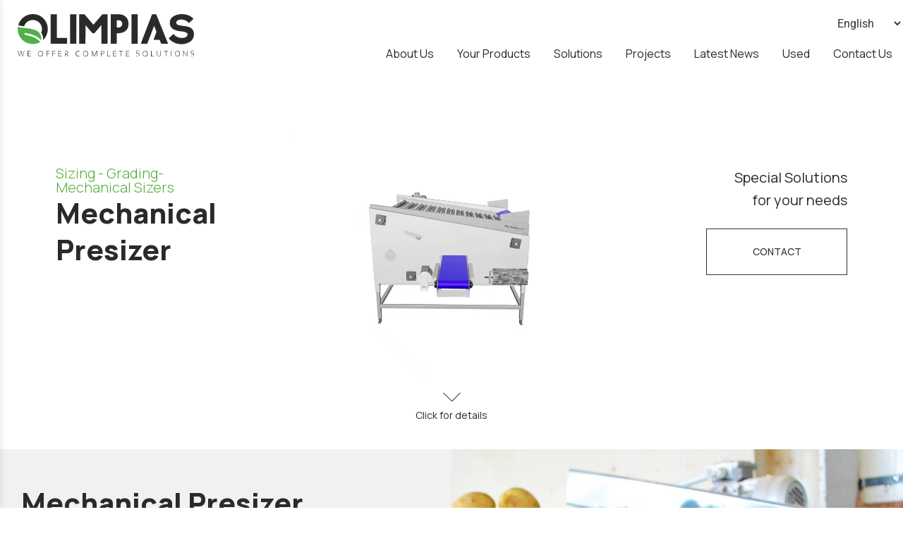

--- FILE ---
content_type: text/html; charset=utf-8
request_url: https://www.olimpias.gr/processing-sorting-grading-sizing-machines-Mechanical-presizer
body_size: 11750
content:
<!DOCTYPE html>
<html lang="en">
<head>
	<meta http-equiv="Content-Type" content="text/html; charset=utf-8"/>
<meta name="keywords" content="Grader for apples – grader for kiwi – grader for orange – grader for apricots – grader for tomato – grader for pear – grader for cherry – grader for avocado – grader for pomegranate – grader for lemon – grader for peach – grader for nectarines – electronic grader for apples – electronic grader for kiwi – electronic grader for orange – electronic grader for apricots – electronic grader for tomato – electronic grader for pear – electronic grader for cherry – electronic grader for avocado – electronic grader for pomegranate – electronic grader for lemon – electronic grader for peach – electronic grader for nectarines - sorter for apples – sorter for kiwi – sorter for orange – sorter for apricots – sorter for tomato – sorter for pear – sorter for cherry – sorter for avocado – sorter for pomegranate – sorter for lemon – sorter for peach – sorter for nectarines - electronic sorter for apples – electronic sorter for kiwi – electronic sorter for orange – electronic sorter for apricots – electronic sorter for tomato – electronic sorter for pear – electronic sorter for cherry – electronic sorter for avocado – electronic sorter for pomegranate – electronic sorter for lemon – electronic sorter for peach – electronic sorter for nectarines.
Apple grading machine - kiwi grading machine - orange grading machine - apricots grading machine - citrus grading machine - watermelon grading machine - lemon grading machine - tomato grading machine - cherry grading machine - pear grading machine - peach grading machine - nectarine grading machine - avocado grading machine - pomegranate grading machine.Apple sorting machine - kiwi sorting machine - orange sorting machine - apricots sorting machine - citrus sorting machine - watermelon sorting machine - lemon sorting machine - tomato sorting machine - cherry sorting machine - pear sorting machine - peach sorting machine - nectarine sorting machine - avocado sorting machine - pomegranate sorting machine.
Apple sorting and packing line – orange sorting and packing line – lemon sorting and packing line – pear sorting and packing line– watermelon sorting and packing line – nectarine and peach sorting and packing line – tomato sorting and packing line – cherry sorting and packing line  – cherry tomato sorting and packing line – pomegranate sorting and packing line – avocado sorting and packing line – pear sorting and packing line – potato sorting and packing line – onion sorting and packing line – carrot sorting and packing line – cucumber sorting and packing line – melon sorting and packing line – grape sorting and packing line – corn sorting and packing line - kiwi grading and packing line – watermelon grading and packing line – apple grading and packing line – orange grading and packing line – lemon grading and packing line – pear grading and packing line– watermelon grading and packing line – nectarine and peach grading and packing line – tomato grading and packing line – cherry grading and packing line  – cherry tomato grading and packing line – pomegranate grading and packing line – avocado grading and packing line – pear grading and packing line – potato grading and packing line – onion grading and packing line – carrot grading and packing line – cucumber grading and packing line – melon grading and packing line – grape grading and packing line – corn grading and packing line.
Apple sorting and packing solutions - Classification and sorting of apple - The electronic sorting machines offered by our company are equipped with a strain gauge weighing system and an innovative vision system for classifying products according to various parameters, such as size, color and quality (external and internal) - Pear sorting and packing machine - Citrus sorting and packing machine - Kiwi sorting and packing machine , Mango sorting and packing machine - Cucumber sorting and packing machine - Tomato sorting and packing machine - Sweet pepper sorting and packing machine - Aubergine sorting and packing machine - Avocado sorting and packing machine - Courgette sorting and packing machine.
Fruit-vegetables-technology / pear-processing-sorting-sizing-grading-packaging-machines - fruit grading machine - Selection, Weighing &amp; Packing Line for Strawberries - fruits and vegetables by weight and controlled on the computer - electronic weight grader - Friendly sorting for fruit like avocado, apple, plum, kiwi, peach, orange - Washing, Polishing, Cooling, Grading &amp; Packing Line for Carrots - Sorting &amp; Packing Line for Kiwis - Sorting &amp; Packing Line for Flat Peaches &amp; Nectarines -Sorting - Weighing &amp; Packing Line for Onions – Sorting – Washing – Polishing - Weighing &amp; Packing Line for Carrots - Table Grapes Packing Line - Grapes punnet packaging line - Processing &amp; Packing Line For Table Grapes – Standardization – Sorting - grading and sizing equipment for packing fresh produce - fruit and packing vegetables - Machinery equipment and technology for packing house -Apples sorting and packing line - Hydro cooler – polisher – sizer – grader – post - harvest machines - kiwi sorting and packing line – watermelon sorting and packing line . Sorting – Grading – Packing machines for fruits and vegetables – apples – pears – peaches – oranges – kiwi – lemons – apricots – tomatoes – potatoes – agricultural products – sorting and packaging machinery – machines for fruit – sorting line – cherry hydrocooler – standardization line of agricultural products – fruit processing machinery – fruit packaging – apple line – orange line – kiwi line – grapes line – standardization line of agricultural products – fruit processing machinery -  fruit packing – fruit micro packing machinery – packaging products.
Processing and grading machines for fruits and vegetables. Machinery, classification and packaging lines for fruits and vegetables - Grading,  processing,sizing,packaging,classifying,sorter,grader,sizer,electronic sizer , diameter , color , weight , grader for fruits , grading lines for fruits , electronic grader, electronic sorter, packaging lines, processing lines for apples, processing lines for peaches , processing lines for tomatoes , processing lines for oranges, sorting lines, sorting machines, grading machines for citrus fruits , sorter , packaging machines and sizing lines for fruits and vegetables, sorting and classifying lines for pomegranate, sorting  , waxing machine, sorting and grading lines . Washing, brushing, waxing, sorting, grading, packaging machines for fruits and vegetables . Sorting machines . Grading machines . Grader . Sorter.Unitec – Aweta - Maf roda – Compac – Reemon – Sorter - Sermac. Sorma – Elips – Elisan – Unisorting – Icoel. Sorting Grading and Packaging Machines for Fruits and Vegetables.



φρούτα-λαχανικά-τεχνολογία/φραγκόσυκο-επεξεργασία-διαλογή-μέγεθος-ταξινόμηση-συσκευασία-μηχανήματα
Γραμμές διαλογής και ταξινόμησης φρούτων και λαχανικών,Μηχανήματα διαλογής ταξινόμησης φρούτων και λαχανικών,Ταξινομητές ηλεκτρονικοί, Διαλογητήρια φρούτων, Μηχανήματα για φρούτα, Μηχανήματα για συσκευαστήρια φρούτων, Μηχανικός ταξινομητής, Καλιμπραδόρος ηλεκτρονικός, Στεγνωτήρια, Κηρωτικά, Προστεγνωτήρια, Αναβατόριο, Ταινίες μεταφορικές, Ταξινομητής κερασιού, Ταξινομητής για πορτοκάλια,Ταξινομητής για ακτινίδιο, Ταξινομητές για μήλα, Ταξινομητής για καρπούζια, Ταξινομητές για ροδάκινα.Γραμμές διαλογής, τυποποιήσης, συσκευασίας, ταξινόμησης φρούτων και λαχανικών. Διαλογητήρια φρούτων, γραμμές ταξινόμησης φρούτων, ταξινομητής ηλεκτρονικός, ταξινομητής μηχανικός, ζύγιση, συσκευασία.Μηχανήματα διαλογής ταξινόμησης και συσκευασίας φρούτων και λαχανικών.Γραμμές διαλογής-ταξινόμησης μήλων, μηχανήματα για πατάτες, γραμμές διαλογής-ταξινόμησης ακτινιδίων, γραμμές διαλογής-ταξινόμησης πορτοκαλιών, Γραμμές διαλογής-ταξινόμησης ροδακίνων , Γραμμές διαλογής-ταξινόμησης αχλαδιών, μηχανήματα για φρούτα και λαχανικά.(Γραμμή Συσκευασίας Σταφυλιών σε κουπάκια, Γραμμές μήλων , Γραμμές φρουτων , γραμμες διαλογης πορτοκαλιων , στεγνωτηρια φρουτων, πλυντηρια φρουτων , γραμμες φρουτων , γραμμες διαλογης , γραμμες αποφλοιωμενης πατατας , γραμμες αποφλοιωμενης πατατας , γραμμες αποφλοιωμενης πατατας , γραμμη αποφλοιωμενη πατατα γραμμη αποφλοιωμενη πατατα , αποφλοιωση αποφλοιωση , αποφλοιωση , κομενη πατατα , κομενη πατατα , αποφλοιωτης αποφλοιωτης , αποφλοιωτης , αποφλοιωτης , διαλογέας πλυντηριο , πληντυριο παταταςγραμμη ντοματας , ηλεκτρονικος καλιμπραδορος φρουτων , διαλογητηρεια συσκευαστηρεια , διαλογη ταξινομηση μηλων , γραμμη ταξηνομησης φρουτων ,γραμμες ηλεκτρονικες ταξινομησης , διαλογης φρουτων , φρουτων,πλυντηρια φρουτων. ΓΡΑΜΜΗ ΚΕΡΑΣΙΩΝ CHERRY LINE ΜΗΧΑΝΗΜΑΤΑ , ΣΥΣΚΕΥΑΣΤΗΡΙΟ ΤΟΜΑΤΑΣ , ΓΡΑΜΜΗ ΑΚΤΙΝΙΔΙΩΝ, KIWI LINE ΜΗΧΑΝΗΜΑΤΑ ΤΑΞΙΝΟΜΗΣΗΣ ΣΥΣΚΕΥΑΣΙΑΣ ΑΓΡΟΤΙΚΩΝ ΠΡΟΪΟΝΤΩΝ ΓΡΑΜΜΗ ΤΑΞΙΝΟΜΗΣΗΣ ΦΡΟΥΤΩΝ, ΓΡΑΜΜΗ ΤΑΞΙΝΟΜΗΣΗΣ ΜΗΛΩΝ, HYDROCOOLER ΚΕΡΑΣΙΩΝ, ΓΡΑΜΜΗ ΤΑΞΙΝΟΜΗΣΗΣ ΠΟΡΤΟΚΑΛΙΩΝ, ΓΡΑΜΜΗ ΤΑΞΙΝΟΜΗΣΗΣ ΑΚΤΙΝΙΔΙΩΝ, ΓΡΑΜΜΗ ΤΑΞΙΝΟΜΗΣΗΣ ΑΧΛΑΔΙΩΝ, ΓΡΑΜΜΗ ΤΑΞΙΝΟΜΗΣΗΣ ΡΟΔΑΚΙΝΩΝ, ΓΡΑΜΜΗ ΤΥΠΟΠΟΙΗΣΗΣ ΑΓΡΟΤΙΚΩΝ ΠΡΟΪΟΝΤΩΝ, ΜΗΧΑΝΗΜΑΤΑ ΕΠΕΞΕΡΓΑΣΙΑΣ ΦΡΟΥΤΩΝ, ΣΥΣΚΕΥΑΣΙΑ ΦΡΟΥΤΩΝ, ΜΗΧΑΝΗΜΑΤΑ ΜΙΚΡΟΣΥΣΚΕΥΑΣΙΑΣ ΦΡΟΥΤΩΝ, YΛΙΚΑ ΣΥΣΚΕΥΑΣΙΑΣ, ΓΡΑΜΜΗ ΜΗΛΩΝ, ΓΡΑΜΜΗ ΠΟΡΤΟΚΑΛΙΩΝ, ΓΡΑΜΜΗ ΑΚΤΙΝΙΔΙΩΝ, ΓΡΑΜΜΗ ΣΤΑΦΥΛΙΩΝ, ΚΑΛΙΜΠΡΑΔΟΡΟΥΣ. ΜΗΧΑΝΗΜΑΤΑ ΤΑΞΙΝΟΜΗΣΗΣ ΣΥΣΚΕΥΑΣΙΑΣ ΑΓΡΟΤΙΚΩΝ ΠΡΟΪΟΝΤΩΝ ΓΡΑΜΜΗ ΤΑΞΙΝΟΜΗΣΗΣ ΦΡΟΥΤΩΝ, ΓΡΑΜΜΗ ΤΑΞΙΝΟΜΗΣΗΣ ΜΗΛΩΝ, HYDROCOOLER ΚΕΡΑΣΙΩΝ, ΓΡΑΜΜΗ ΤΑΞΙΝΟΜΗΣΗΣ ΠΟΡΤΟΚΑΛΙΩΝ, ΓΡΑΜΜΗ ΤΑΞΙΝΟΜΗΣΗΣ ΑΚΤΙΝΙΔΙΩΝ, ΓΡΑΜΜΗ ΤΑΞΙΝΟΜΗΣΗΣ ΑΧΛΑΔΙΩΝ, ΓΡΑΜΜΗ ΤΑΞΙΝΟΜΗΣΗΣ ΡΟΔΑΚΙΝΩΝ, ΓΡΑΜΜΗ ΤΥΠΟΠΟΙΗΣΗΣ ΑΓΡΟΤΙΚΩΝ ΠΡΟΪΟΝΤΩΝ, ΜΗΧΑΝΗΜΑΤΑ ΕΠΕΞΕΡΓΑΣΙΑΣ ΦΡΟΥΤΩΝ, ΣΥΣΚΕΥΑΣΙΑ ΦΡΟΥΤΩΝ, ΜΗΧΑΝΗΜΑΤΑ ΜΙΚΡΟΣΥΣΚΕΥΑΣΙΑΣ ΦΡΟΥΤΩΝ, YΛΙΚΑ ΣΥΣΚΕΥΑΣΙΑΣ, ΓΡΑΜΜΗ ΜΗΛΩΝ, ΓΡΑΜΜΗ ΠΟΡΤΟΚΑΛΙΩΝ, ΓΡΑΜΜΗ ΑΚΤΙΝΙΔΙΩΝ, ΓΡΑΜΜΗ ΣΤΑΦΥΛΙΩΝ, ΚΑΛΙΜΠΡΑΔΟΡΟΥΣ.ΜΗΧΑΝΗΜΑΤΑ ΤΑΞΙΝΟΜΗΣΗΣ ΣΥΣΚΕΥΑΣΙΑΣ ΑΓΡΟΤΙΚΩΝ ΠΡΟΪΟΝΤΩΝ ΓΡΑΜΜΗ ΤΑΞΙΝΟΜΗΣΗΣ ΦΡΟΥΤΩΝ, ΓΡΑΜΜΗ ΤΑΞΙΝΟΜΗΣΗΣ ΜΗΛΩΝ, ΓΡΑΜΜΗ ΤΑΞΙΝΟΜΗΣΗΣ ΠΟΡΤΟΚΑΛΙΩΝ, ΓΡΑΜΜΗ ΤΑΞΙΝΟΜΗΣΗΣ ΑΚΤΙΝΙΔΙΩΝ, ΓΡΑΜΜΗ ΤΑΞΙΝΟΜΗΣΗΣ ΑΧΛΑΔΙΩΝ, ΓΡΑΜΜΗ ΤΑΞΙΝΟΜΗΣΗΣ ΡΟΔΑΚΙΝΩΝ, ΓΡΑΜΜΗ ΤΥΠΟΠΟΙΗΣΗΣ ΑΓΡΟΤΙΚΩΝ ΠΡΟΪΟΝΤΩΝ, ΜΗΧΑΝΗΜΑΤΑ ΕΠΕΞΕΡΓΑΣΙΑΣ ΦΡΟΥΤΩΝ, ΣΥΣΚΕΥΑΣΙΑ ΦΡΟΥΤΩΝ, ΜΗΧΑΝΗΜΑΤΑ ΜΙΚΡΟΣΥΣΚΕΥΑΣΙΑΣ ΦΡΟΥΤΩΝ, YΛΙΚΑ ΣΥΣΚΕΥΑΣΙΑΣ, ΓΡΑΜΜΗ ΜΗΛΩΝ, ΓΡΑΜΜΗ ΠΟΡΤΟΚΑΛΙΩΝ, ΓΡΑΜΜΗ ΑΚΤΙΝΙΔΙΩΝ, ΓΡΑΜΜΗ ΣΤΑΦΥΛΙΩΝ,ΓΡΑΜΜΕΣ ΤΑΞΙΝΟΜΗΣΗΣ , ΓΡΑΜΜΕΣ ΔΙΑΛΟΓΗΣ - ΣΥΣΚΕΥΑΣΙΑΣ . ΜΗΧΑΝΗΜΑΤΑ ΓΙΑ ΣΤΑΦΥΛΙ , ΓΡΑΜΜΕΣ ΣΥΣΚΕΥΑΣΙΑΣ ΣΤΑΦΥΛΙΩΝ ,ΓΡΑΜΜΕΣ ΤΑΞΙΝΟΜΗΣΗΣ , ΓΡΑΜΜΕΣ ΔΙΑΛΟΓΗΣ - ΣΥΣΚΕΥΑΣΙΑΣ . ΜΗΧΑΝΗΜΑΤΑ ΓΙΑ ΣΤΑΦΥΛΙ , ΓΡΑΜΜΕΣ ΣΥΣΚΕΥΑΣΙΑΣ ΣΤΑΦΥΛΙΩΝ , ΓΡΑΜΜΕΣ ΔΙΑΛΟΓΗΣ ΤΑΞΙΝΟΜΗΣΗΣ, ΓΡΑΜΜΕΣ ΔΙΑΛΟΓΗΣ ΣΥΣΚΕΥΑΣΙΑΣ ΚΑΙ ΤΑΞΙΝΟΜΗΣΗΣ, ΓΡΑΜΜΕΣ ΤΥΠΟΠΟΙΗΣΗΣ ΠΡΟΪΟΝΤΩΝ)."/><meta name=viewport content="width=device-width, initial-scale=1"><meta name="theme-color" content="#54af3a"/>	<style>
	@font-face {
		font-family: 'Material Icons';
		font-style: normal;
		font-weight: 400;
		src: url("/css/fonts/MaterialIcons-Regular.woff2") format('woff2');
	}
	.material-icons {
		font-family: 'Material Icons';
		font-weight: normal;
		font-style: normal;
		font-size: 24px;
		line-height: 1;
		letter-spacing: normal;
		text-transform: none;
		display: inline-block;
		white-space: nowrap;
		word-wrap: normal;
		direction: ltr;
		-webkit-font-feature-settings: 'liga';
		-webkit-font-smoothing: antialiased;
	}
	</style>
	<title>Mechanical Presizer - Olimpias - Sorting Grading and Packaging Machines for Fruits and Vegetables</title>
	<link rel="stylesheet" type="text/css" title="The Project" href="/cache/70c8fbb1b166b584d08ed11292762265.css"/><link rel="shortcut icon" href="/cache/files/bc9295dcc1a413f8ced794ead5b4b083c24b9a4d.png" type="image/png" /><link rel="icon" href="/cache/files/bc9295dcc1a413f8ced794ead5b4b083c24b9a4d.png" type="image/png" /><link rel="stylesheet" type="text/css" href="/cache/files/0949d26df839ca5929f56ba5b78f96887e1f1414.css"/>		<style>
		
:root{
    --cc-bg: white; /* bodybackcolor*/
    --cc-text: #2b2a29; /* hlbasecolor */
    --cc-btn-primary-bg: #2b2a29;
    --cc-btn-primary-text: white;
    --cc-btn-primary-hover-bg: #54af3a;
    --cc-btn-primary-border-color: var(--cc-btn-primary-text);
    --cc-btn-secondary-bg: var(--cc-btn-primary-text);
    --cc-btn-secondary-text: var(--cc-btn-primary-bg);
    --cc-btn-secondary-hover-bg: var(--cc-btn-secondary-text);
    --cc-btn-secondary-hover-text: var(--cc-btn-secondary-bg);
    --cc-btn-secondary-border-color: var(--cc-btn-secondary-text);
    --cc-btn-secondary-hover-border-color: var(--cc-btn-secondary-text);
    --cc-toggle-bg-off: var(--cc-btn-secondary-text);
    --cc-toggle-bg-on: var(--cc-btn-secondary-text);
    --cc-toggle-knob-bg: var(--cc-btn-secondary-bg);
    --cc-toggle-knob-icon-color: var(--cc-btn-secondary-bg);
    --cc-cookie-category-block-bg: var(--cc-btn-secondary-bg);
    --cc-cookie-category-block-bg-hover: var(--cc-btn-secondary-bg);
    --cc-section-border: #f1f1f1;
    --cc-block-text: var(--cc-text);
    --cc-webkit-scrollbar-bg: var(--cc-btn-primary-bg);
    --cc-webkit-scrollbar-bg-hover: var(--cc-btn-primary-hover-bg);
}

#s-bl .c-bl.b-ex {
	border: 1px solid var(--cc-section-border);
}

#s-cnt .b-ex .desc .p {
	color: var(--cc-btn-secondary-text);
}

#s-bl button:hover {
	color: var(--cc-btn-secondary-text);
}

.b-bn.title, .cc_theme_custom .b-acc.desc {
	color: var(--cc-btn-secondary-text);
}
#s-cnt .c-bl:last-child:hover,
#s-cnt .c-bl:last-child:hover .p{
	color: var(--cc-btn-secondary-text);
}

.cc_div a{
    color: var(--cc-cookie-category-block-bg);
}

.cc_div .cc-link{
	color: var(--cc-text);
	border-color: var(--cc-text);
}

#cc_div #s-hdr{
    border-bottom: none;
}

.cc_div #c-txt{
    color: var(--cc-text)!important;
}
		</style>
		<link href="https://fonts.googleapis.com/css2?family=Manrope:wght@200;300;400;500;600;700;800&display=swap" rel="stylesheet">

<link src="https://cdnjs.cloudflare.com/ajax/libs/Swiper/3.4.2/css/swiper.min.css" rel="stylesheet" ><style>#overlay1990-sticky-wrapper { width: 260px !important; }#overlay1990 { display: none; }@media (min-width: 280px) { #overlay1990 { display: block; } }</style><style>.am_1916 div.itemcontent { margin: 0; padding: 0;}</style><style>#contenttop .am_747 div.detail .photos-2002  .cloud-zoom { cursor: default; }#contenttop .am_747 div.detail .photos-2002  div.zoomtext { display: none; }#contenttop .am_747 div.detail .photos-2002  div.p_photos_main_image_detail { margin-bottom: 10px; }#contenttop .am_747 div.detail .photos-2002  div.mousetrap { display: none; }#contenttop .am_747 div.detail .photos-2002  { width: 100%; padding-right: 0; }#nowhere  { width: 100%; padding-right: 0; }#nowhere  img { width: 100%;}@media (min-width: 375px) {#contenttop .am_747 div.detail .photos-2002  div.zoomtext { display: block; }#contenttop .am_747 div.detail .photos-2002  div.p_photos_main_image_detail { margin-bottom: 0; }#contenttop .am_747 div.detail .photos-2002  div.mousetrap { display: block; }#contenttop .am_747 div.detail .photos-2002  { width: 25.510204081633%; padding-right: 30px; }}@media (min-width: 225px) {#nowhere  { width: 15.30612244898%; padding-right: 30px; }}@media (pointer: coarse) {#contenttop .am_747 div.detail .photos-2002  div.zoomtext { display: none; }#contenttop .am_747 div.detail .photos-2002  div.mousetrap { display: none; }}</style><style>#rightytop .am_747 div.detail .photos-2002  .cloud-zoom { cursor: default; }#rightytop .am_747 div.detail .photos-2002  div.zoomtext { display: none; }#rightytop .am_747 div.detail .photos-2002  div.p_photos_main_image_detail { margin-bottom: 10px; }#rightytop .am_747 div.detail .photos-2002  div.mousetrap { display: none; }#rightytop .am_747 div.detail .photos-2002  { width: 100%; padding-right: 0; }#nowhere  { width: 100%; padding-right: 0; }#nowhere  img { width: 100%;}@media (min-width: 375px) {#rightytop .am_747 div.detail .photos-2002  div.zoomtext { display: block; }#rightytop .am_747 div.detail .photos-2002  div.p_photos_main_image_detail { margin-bottom: 0; }#rightytop .am_747 div.detail .photos-2002  div.mousetrap { display: block; }#rightytop .am_747 div.detail .photos-2002  { width: 32.894736842105%; padding-right: 30px; }}@media (min-width: 225px) {#nowhere  { width: 19.736842105263%; padding-right: 30px; }}@media (pointer: coarse) {#rightytop .am_747 div.detail .photos-2002  div.zoomtext { display: none; }#rightytop .am_747 div.detail .photos-2002  div.mousetrap { display: none; }}</style><style>#rightyl .am_747 div.detail .photos-2002  .cloud-zoom { cursor: default; }#rightyl .am_747 div.detail .photos-2002  div.zoomtext { display: none; }#rightyl .am_747 div.detail .photos-2002  div.p_photos_main_image_detail { margin-bottom: 10px; }#rightyl .am_747 div.detail .photos-2002  div.mousetrap { display: none; }#rightyl .am_747 div.detail .photos-2002  { width: 100%; padding-right: 0; }#nowhere  { width: 100%; padding-right: 0; }#nowhere  img { width: 100%;}@media (min-width: 375px) {#rightyl .am_747 div.detail .photos-2002  div.zoomtext { display: block; }#rightyl .am_747 div.detail .photos-2002  div.p_photos_main_image_detail { margin-bottom: 0; }#rightyl .am_747 div.detail .photos-2002  div.mousetrap { display: block; }#rightyl .am_747 div.detail .photos-2002  { width: 46.296296296296%; padding-right: 30px; }}@media (min-width: 225px) {#nowhere  { width: 27.777777777778%; padding-right: 30px; }}@media (pointer: coarse) {#rightyl .am_747 div.detail .photos-2002  div.zoomtext { display: none; }#rightyl .am_747 div.detail .photos-2002  div.mousetrap { display: none; }}</style><style>#contenttop .am_747 div.detail .photos-2002  .cloud-zoom { cursor: default; }#contenttop .am_747 div.detail .photos-2002  div.zoomtext { display: none; }#contenttop .am_747 div.detail .photos-2002  div.p_photos_main_image_detail { margin-bottom: 10px; }#contenttop .am_747 div.detail .photos-2002  div.mousetrap { display: none; }#contenttop .am_747 div.detail .photos-2002  { width: 100%; padding-right: 0; }#nowhere  { width: 100%; padding-right: 0; }#nowhere  img { width: 100%;}@media (min-width: 375px) {#contenttop .am_747 div.detail .photos-2002  div.zoomtext { display: block; }#contenttop .am_747 div.detail .photos-2002  div.p_photos_main_image_detail { margin-bottom: 0; }#contenttop .am_747 div.detail .photos-2002  div.mousetrap { display: block; }#contenttop .am_747 div.detail .photos-2002  { width: 25.510204081633%; padding-right: 30px; }}@media (min-width: 225px) {#nowhere  { width: 15.30612244898%; padding-right: 30px; }}@media (pointer: coarse) {#contenttop .am_747 div.detail .photos-2002  div.zoomtext { display: none; }#contenttop .am_747 div.detail .photos-2002  div.mousetrap { display: none; }}</style><style>#rightytop .am_747 div.detail .photos-2002  .cloud-zoom { cursor: default; }#rightytop .am_747 div.detail .photos-2002  div.zoomtext { display: none; }#rightytop .am_747 div.detail .photos-2002  div.p_photos_main_image_detail { margin-bottom: 10px; }#rightytop .am_747 div.detail .photos-2002  div.mousetrap { display: none; }#rightytop .am_747 div.detail .photos-2002  { width: 100%; padding-right: 0; }#nowhere  { width: 100%; padding-right: 0; }#nowhere  img { width: 100%;}@media (min-width: 375px) {#rightytop .am_747 div.detail .photos-2002  div.zoomtext { display: block; }#rightytop .am_747 div.detail .photos-2002  div.p_photos_main_image_detail { margin-bottom: 0; }#rightytop .am_747 div.detail .photos-2002  div.mousetrap { display: block; }#rightytop .am_747 div.detail .photos-2002  { width: 32.894736842105%; padding-right: 30px; }}@media (min-width: 225px) {#nowhere  { width: 19.736842105263%; padding-right: 30px; }}@media (pointer: coarse) {#rightytop .am_747 div.detail .photos-2002  div.zoomtext { display: none; }#rightytop .am_747 div.detail .photos-2002  div.mousetrap { display: none; }}</style><style>#rightyl .am_747 div.detail .photos-2002  .cloud-zoom { cursor: default; }#rightyl .am_747 div.detail .photos-2002  div.zoomtext { display: none; }#rightyl .am_747 div.detail .photos-2002  div.p_photos_main_image_detail { margin-bottom: 10px; }#rightyl .am_747 div.detail .photos-2002  div.mousetrap { display: none; }#rightyl .am_747 div.detail .photos-2002  { width: 100%; padding-right: 0; }#nowhere  { width: 100%; padding-right: 0; }#nowhere  img { width: 100%;}@media (min-width: 375px) {#rightyl .am_747 div.detail .photos-2002  div.zoomtext { display: block; }#rightyl .am_747 div.detail .photos-2002  div.p_photos_main_image_detail { margin-bottom: 0; }#rightyl .am_747 div.detail .photos-2002  div.mousetrap { display: block; }#rightyl .am_747 div.detail .photos-2002  { width: 46.296296296296%; padding-right: 30px; }}@media (min-width: 225px) {#nowhere  { width: 27.777777777778%; padding-right: 30px; }}@media (pointer: coarse) {#rightyl .am_747 div.detail .photos-2002  div.zoomtext { display: none; }#rightyl .am_747 div.detail .photos-2002  div.mousetrap { display: none; }}</style><style>#contenttop .am_747 div.detail .photos-2002  .cloud-zoom { cursor: default; }#contenttop .am_747 div.detail .photos-2002  div.zoomtext { display: none; }#contenttop .am_747 div.detail .photos-2002  div.p_photos_main_image_detail { margin-bottom: 10px; }#contenttop .am_747 div.detail .photos-2002  div.mousetrap { display: none; }#contenttop .am_747 div.detail .photos-2002  { width: 100%; padding-right: 0; }#nowhere  { width: 100%; padding-right: 0; }#nowhere  img { width: 100%;}@media (min-width: 375px) {#contenttop .am_747 div.detail .photos-2002  div.zoomtext { display: block; }#contenttop .am_747 div.detail .photos-2002  div.p_photos_main_image_detail { margin-bottom: 0; }#contenttop .am_747 div.detail .photos-2002  div.mousetrap { display: block; }#contenttop .am_747 div.detail .photos-2002  { width: 25.510204081633%; padding-right: 30px; }}@media (min-width: 225px) {#nowhere  { width: 15.30612244898%; padding-right: 30px; }}@media (pointer: coarse) {#contenttop .am_747 div.detail .photos-2002  div.zoomtext { display: none; }#contenttop .am_747 div.detail .photos-2002  div.mousetrap { display: none; }}</style><style>#rightytop .am_747 div.detail .photos-2002  .cloud-zoom { cursor: default; }#rightytop .am_747 div.detail .photos-2002  div.zoomtext { display: none; }#rightytop .am_747 div.detail .photos-2002  div.p_photos_main_image_detail { margin-bottom: 10px; }#rightytop .am_747 div.detail .photos-2002  div.mousetrap { display: none; }#rightytop .am_747 div.detail .photos-2002  { width: 100%; padding-right: 0; }#nowhere  { width: 100%; padding-right: 0; }#nowhere  img { width: 100%;}@media (min-width: 375px) {#rightytop .am_747 div.detail .photos-2002  div.zoomtext { display: block; }#rightytop .am_747 div.detail .photos-2002  div.p_photos_main_image_detail { margin-bottom: 0; }#rightytop .am_747 div.detail .photos-2002  div.mousetrap { display: block; }#rightytop .am_747 div.detail .photos-2002  { width: 32.894736842105%; padding-right: 30px; }}@media (min-width: 225px) {#nowhere  { width: 19.736842105263%; padding-right: 30px; }}@media (pointer: coarse) {#rightytop .am_747 div.detail .photos-2002  div.zoomtext { display: none; }#rightytop .am_747 div.detail .photos-2002  div.mousetrap { display: none; }}</style><style>#rightyl .am_747 div.detail .photos-2002  .cloud-zoom { cursor: default; }#rightyl .am_747 div.detail .photos-2002  div.zoomtext { display: none; }#rightyl .am_747 div.detail .photos-2002  div.p_photos_main_image_detail { margin-bottom: 10px; }#rightyl .am_747 div.detail .photos-2002  div.mousetrap { display: none; }#rightyl .am_747 div.detail .photos-2002  { width: 100%; padding-right: 0; }#nowhere  { width: 100%; padding-right: 0; }#nowhere  img { width: 100%;}@media (min-width: 375px) {#rightyl .am_747 div.detail .photos-2002  div.zoomtext { display: block; }#rightyl .am_747 div.detail .photos-2002  div.p_photos_main_image_detail { margin-bottom: 0; }#rightyl .am_747 div.detail .photos-2002  div.mousetrap { display: block; }#rightyl .am_747 div.detail .photos-2002  { width: 46.296296296296%; padding-right: 30px; }}@media (min-width: 225px) {#nowhere  { width: 27.777777777778%; padding-right: 30px; }}@media (pointer: coarse) {#rightyl .am_747 div.detail .photos-2002  div.zoomtext { display: none; }#rightyl .am_747 div.detail .photos-2002  div.mousetrap { display: none; }}</style>	<script async src="https://www.googletagmanager.com/gtag/js?id=UA-6025982-37"></script><script>window.dataLayer = window.dataLayer || []; function gtag(){dataLayer.push(arguments);}gtag("consent", "default", {"analytics_storage":"granted","ad_storage":"granted","ad_user_data":"granted","personalization_storage":"granted","ad_personalization":"granted"}); gtag('js', new Date());
		gtag('config', 'UA-6025982-37', {});</script>	<!-- HTML5 Shim and Respond.js IE8 support of HTML5 elements and media
	     queries -->
	<!-- WARNING: Respond.js doesn't work if you view the page via file://
	-->
	<!--[if lt IE 9]>
	<script src="/javascript/html5shiv.min.js"></script>
	<script src="/javascript/respond.min.js"></script>
	<![endif]-->
</head>
<body class="notloggedin">
	<div id="loading">Loading...</div>
	<div id="mobile-header" class="mobile-header">
		<button class="js-menu-show header__menu-toggle material-icons">menu</button>
				<a class="mobile-header-startlink" href="/">&nbsp;<span style="display: none;">Start Page</span></a>
		<div class="amodule am_2071" id="am_2071"><div class="langchooser"><div class="langlist"><ul><li class="inactive"><a href="/?section=2163&amp;language=en_US&amp;tmpvars%5B2071%5D%5Baction%5D=set_lang&amp;tmpvars%5B2071%5D%5Blanguage%5D=el_GR"><img alt="Ελληνικά" src="/cache/files/92815e75bd507e7c1372c3739dafb88f019385fe.png"/> <span class="langtext">Ελληνικά</span></a></li><li class="active"><a href="/?section=2163&amp;language=en_US&amp;tmpvars%5B2071%5D%5Baction%5D=set_lang&amp;tmpvars%5B2071%5D%5Blanguage%5D=en_US"><img alt="English" src="/cache/files/0815eb21fedf1b8df53cba6fe8cc6eb38d5f927f.png"/> <span class="langtext">English</span></a></li><li class="inactive"><a href="/?section=2163&amp;language=en_US&amp;tmpvars%5B2071%5D%5Baction%5D=set_lang&amp;tmpvars%5B2071%5D%5Blanguage%5D=ar_EG"><img alt="عربي" src="/cache/files/a1844d335c65c45a51503c07374666c0bfa6a4a5.png"/> <span class="langtext">عربي</span></a></li></ul></div></div></div>	</div>
	<aside class="js-side-nav side-nav">
	<nav class="js-side-nav-container side-nav__container">
		<header class="side-nav__header">
		<button class="js-menu-hide side-nav__hide material-icons">close</button>
		<span>
		Olimpias - Sorting Grading and Packaging Machines for Fruits and Vegetables		</span>
		</header>
		<div class="side-nav__abovecontent">
				</div>
		<div class="side-nav__content">
		<div class="amodule am_1930" id="am_1930">	<div class="side-nav_menu">
<ul  id="treemenu_m1930_parent_734">
<li class="inactive nochilds limitedvis"><a title=""  class="inactive nochilds limitedvis" href="/home"><span>Home</span></a></li>
<li class="inactive nochilds"><a title=""  class="inactive nochilds" href="/company"><span>About Us</span></a></li>
<li class="inactive hashiddenchildren"><a title=""  class="inactive hashiddenchildren" href="/Products"><span>Your Products</span></a><ul style="display: none;" id="treemenu_m1930_parent_2126">
<li class="inactive nochilds limitedvis"><a title=""  class="inactive nochilds limitedvis" href="/fruit-vegetables-technology/kiwi-processing-sorting-sizing-grading-packing-machines-Products"><span>Kiwi</span></a></li>
<li class="inactive nochilds limitedvis"><a title=""  class="inactive nochilds limitedvis" href="/fruit-vegetables-technology/apple-processing-sorting-sizing-grading-packing-machines-Products"><span>Apple</span></a></li>
<li class="inactive nochilds limitedvis"><a title=""  class="inactive nochilds limitedvis" href="/fruit-vegetables-technology/watermelon-processing-sorting-sizing-grading-packing-machines-Products"><span>Watermelon</span></a></li>
<li class="inactive nochilds limitedvis"><a title=""  class="inactive nochilds limitedvis" href="/fruit-vegetables-technology/grape-processing-sorting-sizing-grading-packing-machines-Products"><span>Grape</span></a></li>
<li class="inactive nochilds limitedvis"><a title=""  class="inactive nochilds limitedvis" href="/fruit-vegetables-technology/pear-processing-sorting-sizing-grading-packing-machines-Products"><span>Pear</span></a></li>
<li class="inactive nochilds limitedvis"><a title=""  class="inactive nochilds limitedvis" href="/fruit-vegetables-technology/melon-processing-sorting-sizing-grading-packing-machines-Products"><span>Melon</span></a></li>
<li class="inactive nochilds limitedvis"><a title=""  class="inactive nochilds limitedvis" href="/fruit-vegetables-technology/asparagus-processing-sorting-sizing-grading-packing-machines-Products"><span>Asparagus</span></a></li>
<li class="inactive nochilds limitedvis"><a title=""  class="inactive nochilds limitedvis" href="/fruit-vegetables-technology/pumpkin-processing-sorting-sizing-grading-packing-machines-Products"><span>Pumpkin</span></a></li>
<li class="inactive nochilds limitedvis"><a title=""  class="inactive nochilds limitedvis" href="/fruit-vegetables-technology/pepper-processing-sorting-sizing-grading-packing-machines-Products"><span>Pepper</span></a></li>
<li class="inactive nochilds limitedvis"><a title=""  class="inactive nochilds limitedvis" href="/fruit-vegetables-technology/tomato-processing-sorting-sizing-grading-packing-machines-Products"><span>Tomato</span></a></li>
<li class="inactive nochilds limitedvis"><a title=""  class="inactive nochilds limitedvis" href="/fruit-vegetables-technology/pomegranate-processing-sorting-sizing-grading-packing-machines-Products"><span>Pomegranate</span></a></li>
<li class="inactive nochilds limitedvis"><a title=""  class="inactive nochilds limitedvis" href="/fruit-vegetables-technology/avocado-processing-sorting-sizing-grading-packing-machines-Products"><span>Avocado</span></a></li>
<li class="inactive nochilds limitedvis"><a title=""  class="inactive nochilds limitedvis" href="/fruit-vegetables-technology/orange-processing-sorting-sizing-grading-packing-machines-Products"><span>Orange</span></a></li>
<li class="inactive nochilds limitedvis"><a title=""  class="inactive nochilds limitedvis" href="/fruit-vegetables-technology/prickly-pear-processing-sorting-sizing-grading-packing-machines-Products"><span>Prickly Pear</span></a></li>
<li class="inactive nochilds limitedvis"><a title=""  class="inactive nochilds limitedvis" href="/fruit-vegetables-technology/mango-processing-sorting-sizing-grading-packing-machines-Products"><span>Mango</span></a></li>
<li class="inactive nochilds limitedvis"><a title=""  class="inactive nochilds limitedvis" href="/fruit-vegetables-technology/potato-processing-sorting-sizing-grading-packing-machines-Products"><span>Potato</span></a></li>
<li class="inactive nochilds limitedvis"><a title=""  class="inactive nochilds limitedvis" href="/fruit-vegetables-technology/quince-processing-sorting-sizing-grading-packing-machines-Products"><span>Quince</span></a></li>
<li class="inactive nochilds limitedvis"><a title=""  class="inactive nochilds limitedvis" href="/fruit-vegetables-technology/peach-nectarine-processing-sorting-sizing-grading-packing-machines-Products"><span>Peach & Nectarine</span></a></li>
<li class="inactive nochilds limitedvis"><a title=""  class="inactive nochilds limitedvis" href="/fruit-vegetables-technology/plum-processing-sorting-sizing-grading-packing-machines-Products"><span>Plum</span></a></li>
<li class="inactive nochilds limitedvis"><a title=""  class="inactive nochilds limitedvis" href="/fruit-vegetables-technology/cucumber-processing-sorting-sizing-grading-packing-machines-Products"><span>Cucumber</span></a></li>
<li class="inactive nochilds limitedvis"><a title=""  class="inactive nochilds limitedvis" href="/fruit-vegetables-technology/onion-processing-sorting-sizing-grading-packing-machines-Products"><span>Onion</span></a></li>
<li class="inactive nochilds limitedvis"><a title=""  class="inactive nochilds limitedvis" href="/fruit-vegetables-technology/chestnut-processing-sorting-sizing-grading-packing-machines-Products"><span>Chestnut</span></a></li>
<li class="inactive nochilds limitedvis"><a title=""  class="inactive nochilds limitedvis" href="/fruit-vegetables-technology/corn-processing-sorting-sizing-grading-packing-machines-Products"><span>Corn</span></a></li>
<li class="inactive nochilds limitedvis"><a title=""  class="inactive nochilds limitedvis" href="/fruit-vegetables-technology/cabbage-processing-sorting-sizing-grading-packing-machines-Products"><span>Cabbage</span></a></li>
<li class="inactive nochilds limitedvis"><a title=""  class="inactive nochilds limitedvis" href="/fruit-vegetables-technology/carrot-processing-sorting-sizing-grading-packing-machines-Products"><span>Carrot</span></a></li>
<li class="inactive nochilds limitedvis"><a title=""  class="inactive nochilds limitedvis" href="/fruit-vegetables-technology/peeled-potato-processing-sorting-sizing-grading-packing-machines-Products"><span>Peeled Potato</span></a></li>
<li class="inactive nochilds limitedvis"><a title=""  class="inactive nochilds limitedvis" href="/fruit-vegetables-technology/cherry-processing-sorting-sizing-grading-packing-machines-Products"><span>Cherry</span></a></li>
<li class="inactive nochilds limitedvis"><a title=""  class="inactive nochilds limitedvis" href="/fruit-vegetables-technology/strawberry-processing-sorting-sizing-grading-packing-machines-Products"><span>Strawberry</span></a></li></ul></li>
<li class="active hashiddenchildren"><a title=""  class="active hashiddenchildren" href="/fruit-vegetables-technology/processing-sorting-sizing-grading-packing-machines-Solutions"><span>Solutions</span></a><ul style="display: none;" id="treemenu_m1930_parent_1989">
<li class="inactive nochilds limitedvis"><a title=""  class="inactive nochilds limitedvis" href="/processing-sorting-grading-sizing-machines-Automatic-box-crate-tilter"><span>Automatic Box/Crate Tilter</span></a></li>
<li class="inactive nochilds limitedvis"><a title=""  class="inactive nochilds limitedvis" href="/processing-sorting-grading-sizing-machines-Automatic-bins-dumper"><span>Automatic Bins Dumper</span></a></li>
<li class="inactive nochilds limitedvis"><a title=""  class="inactive nochilds limitedvis" href="/processing-sorting-grading-sizing-machines-Elevator-sorting-table"><span>Elevator-Sorting table</span></a></li>
<li class="inactive nochilds limitedvis"><a title=""  class="inactive nochilds limitedvis" href="/processing-sorting-grading-sizing-machines-Water-tank-with-elevator"><span>Water Tank with Elevator</span></a></li>
<li class="inactive nochilds limitedvis"><a title=""  class="inactive nochilds limitedvis" href="/processing-sorting-grading-sizing-machines-Water-tank-with-sorting-table"><span>Water Tank with Sorting Table</span></a></li>
<li class="inactive nochilds limitedvis"><a title=""  class="inactive nochilds limitedvis" href="/processing-sorting-grading-sizing-machines-Sorting-table"><span>Sorting Table</span></a></li>
<li class="inactive nochilds limitedvis"><a title=""  class="inactive nochilds limitedvis" href="/processing-sorting-grading-sizing-machines-Brushing-washing-unit"><span>Brushing-Washing Unit</span></a></li>
<li class="inactive nochilds limitedvis"><a title=""  class="inactive nochilds limitedvis" href="/processing-sorting-grading-sizing-machines-Brushing-washing-machine-with-by-pass"><span>Brushing-Washing Machine with By-Pass</span></a></li>
<li class="inactive nochilds limitedvis"><a title=""  class="inactive nochilds limitedvis" href="/processing-sorting-grading-sizing-machines-Brushing-polishing-unit"><span>Brushing-Polishing Unit</span></a></li>
<li class="inactive nochilds limitedvis"><a title=""  class="inactive nochilds limitedvis" href="/processing-sorting-grading-sizing-machines-Brushing-polishing-machine-with-by-pass"><span>Brushing-Polishing Machine with By-Pass</span></a></li>
<li class="inactive nochilds limitedvis"><a title=""  class="inactive nochilds limitedvis" href="/processing-sorting-grading-sizing-machines-Drying-machine"><span>Drying Machine</span></a></li>
<li class="inactive nochilds limitedvis"><a title=""  class="inactive nochilds limitedvis" href="/processing-sorting-grading-sizing-machines-Draining-unit"><span>Draining Unit</span></a></li>
<li class="active nochilds limitedvis"><a title=""  class="active nochilds limitedvis" href="/processing-sorting-grading-sizing-machines-Mechanical-presizer"><span>Mechanical Presizer</span></a></li>
<li class="inactive nochilds limitedvis"><a title=""  class="inactive nochilds limitedvis" href="/processing-sorting-grading-sizing-machines-Side-emptying-mechanical-sizer"><span>Side Emptying Mechanical Sizer</span></a></li>
<li class="inactive nochilds limitedvis"><a title=""  class="inactive nochilds limitedvis" href="/processing-sorting-grading-sizing-machines-Mini-cc-round-sorter"><span>Mini CC round Sorter</span></a></li>
<li class="inactive nochilds limitedvis"><a title=""  class="inactive nochilds limitedvis" href="/processing-sorting-grading-sizing-machines-Electronic-grader-OL-1LES"><span>Electronic Grader (OL_1LES)</span></a></li>
<li class="inactive nochilds limitedvis"><a title=""  class="inactive nochilds limitedvis" href="/processing-sorting-grading-sizing-machines-Electronic-grader-OL-2LES-FT"><span>Electronic Grader (OL_2LES_FT)</span></a></li>
<li class="inactive nochilds limitedvis"><a title=""  class="inactive nochilds limitedvis" href="/processing-sorting-grading-sizing-machines-Electronic-grader-OL-2LES-CB"><span>Electronic Grader (OL_2LES_CB)</span></a></li>
<li class="inactive nochilds limitedvis"><a title=""  class="inactive nochilds limitedvis" href="/processing-sorting-grading-sizing-machines-Electronic-grader-OL-4LES-CB"><span>Electronic Grader (OL_4LES_CB)</span></a></li>
<li class="inactive nochilds limitedvis"><a title=""  class="inactive nochilds limitedvis" href="/processing-sorting-grading-sizing-machines-Electronic-grader-for-cucumber"><span>Electronic Grader for Cucumber</span></a></li>
<li class="inactive nochilds limitedvis"><a title=""  class="inactive nochilds limitedvis" href="/processing-sorting-grading-sizing-machines-Electronic-grader-for-watermelon-melon"><span>Electronic Grader for Watermelon-Μelon</span></a></li>
<li class="inactive nochilds limitedvis"><a title=""  class="inactive nochilds limitedvis" href="/processing-sorting-grading-sizing-machines-Waxing-unit"><span>Waxing Unit</span></a></li>
<li class="inactive nochilds limitedvis"><a title=""  class="inactive nochilds limitedvis" href="/processing-sorting-grading-sizing-machines-Double-rotational-packaging-belt"><span>Double Rotational Packaging Belt</span></a></li>
<li class="inactive nochilds limitedvis"><a title=""  class="inactive nochilds limitedvis" href="/processing-sorting-grading-sizing-machines-Electronic-weighing-machine"><span>Electronic Weighing Machine</span></a></li>
<li class="inactive nochilds limitedvis"><a title=""  class="inactive nochilds limitedvis" href="/processing-sorting-grading-sizing-machines-Double-feed-conveyor-belt"><span>Double-feed Conveyor Belt</span></a></li>
<li class="inactive nochilds limitedvis"><a title=""  class="inactive nochilds limitedvis" href="/processing-sorting-grading-sizing-machines-Elevator"><span>Elevator</span></a></li></ul></li>
<li class="inactive hashiddenchildren"><a title=""  class="inactive hashiddenchildren" href="/fruit-vegetables-technology/processing-sorting-sizing-grading-packing-machines-Projects"><span>Projects</span></a><ul style="display: none;" id="treemenu_m1930_parent_2140">
<li class="inactive nochilds limitedvis"><a title=""  class="inactive nochilds limitedvis" href="/fruit-vegetables-technology/kiwi-processing-sorting-sizing-grading-packing-machines-Projects"><span>Kiwi</span></a></li>
<li class="inactive nochilds limitedvis"><a title=""  class="inactive nochilds limitedvis" href="/fruit-vegetables-technology/apple-processing-sorting-sizing-grading-packing-machines-Projects"><span>Apple</span></a></li>
<li class="inactive nochilds limitedvis"><a title=""  class="inactive nochilds limitedvis" href="/fruit-vegetables-technology/watermelon-processing-sorting-sizing-grading-packing-machines-Projects"><span>Watermelon</span></a></li>
<li class="inactive nochilds limitedvis"><a title=""  class="inactive nochilds limitedvis" href="/fruit-vegetables-technology/grape-processing-sorting-sizing-grading-packing-machines-Projects"><span>Grape</span></a></li>
<li class="inactive nochilds limitedvis"><a title=""  class="inactive nochilds limitedvis" href="/fruit-vegetables-technology/pear-processing-sorting-sizing-grading-packing-machines-Projects"><span>Pear</span></a></li>
<li class="inactive nochilds limitedvis"><a title=""  class="inactive nochilds limitedvis" href="/fruit-vegetables-technology/melon-processing-sorting-sizing-grading-packing-machines-Projects"><span>Melon</span></a></li>
<li class="inactive nochilds limitedvis"><a title=""  class="inactive nochilds limitedvis" href="/fruit-vegetables-technology/asparagus-processing-sorting-sizing-grading-packing-machines-Projects"><span>Asparagus</span></a></li>
<li class="inactive nochilds limitedvis"><a title=""  class="inactive nochilds limitedvis" href="/fruit-vegetables-technology/pumpkin-processing-sorting-sizing-grading-packing-machines-Projects"><span>Pumpkin</span></a></li>
<li class="inactive nochilds limitedvis"><a title=""  class="inactive nochilds limitedvis" href="/fruit-vegetables-technology/pepper-processing-sorting-sizing-grading-packing-machines-Projects"><span>Pepper</span></a></li>
<li class="inactive nochilds limitedvis"><a title=""  class="inactive nochilds limitedvis" href="/fruit-vegetables-technology/tomato-processing-sorting-sizing-grading-packing-machines-Projects"><span>Tomato</span></a></li>
<li class="inactive nochilds limitedvis"><a title=""  class="inactive nochilds limitedvis" href="/fruit-vegetables-technology/pomegranate-processing-sorting-sizing-grading-packing-machines-Projects"><span>Pomegranate</span></a></li>
<li class="inactive nochilds limitedvis"><a title=""  class="inactive nochilds limitedvis" href="/fruit-vegetables-technology/avocado-processing-sorting-sizing-grading-packing-machines-Projects"><span>Avocado</span></a></li>
<li class="inactive nochilds limitedvis"><a title=""  class="inactive nochilds limitedvis" href="/fruit-vegetables-technology/orange-processing-sorting-sizing-grading-packing-machines-Projects"><span>Orange</span></a></li>
<li class="inactive nochilds limitedvis"><a title=""  class="inactive nochilds limitedvis" href="/fruit-vegetables-technology/prickly-pear-processing-sorting-sizing-grading-packing-machines-Projects"><span>Prickly Pear</span></a></li>
<li class="inactive nochilds limitedvis"><a title=""  class="inactive nochilds limitedvis" href="/fruit-vegetables-technology/mango-processing-sorting-sizing-grading-packing-machines-Projects"><span>Mango</span></a></li>
<li class="inactive nochilds limitedvis"><a title=""  class="inactive nochilds limitedvis" href="/fruit-vegetables-technology/potato-processing-sorting-sizing-grading-packing-machines-Projects"><span>Potato</span></a></li>
<li class="inactive nochilds limitedvis"><a title=""  class="inactive nochilds limitedvis" href="/fruit-vegetables-technology/quince-processing-sorting-sizing-grading-packing-machines-Projects"><span>Quince</span></a></li>
<li class="inactive nochilds limitedvis"><a title=""  class="inactive nochilds limitedvis" href="/fruit-vegetables-technology/peach-nectarine-processing-sorting-sizing-grading-packing-machines-Projects"><span>Peach & Nectarine</span></a></li>
<li class="inactive nochilds limitedvis"><a title=""  class="inactive nochilds limitedvis" href="/fruit-vegetables-technology/plum-processing-sorting-sizing-grading-packing-machines-Projects"><span>Plum</span></a></li>
<li class="inactive nochilds limitedvis"><a title=""  class="inactive nochilds limitedvis" href="/fruit-vegetables-technology/cucumber-processing-sorting-sizing-grading-packing-machines-Projects"><span>Cucumber</span></a></li>
<li class="inactive nochilds limitedvis"><a title=""  class="inactive nochilds limitedvis" href="/fruit-vegetables-technology/onion-processing-sorting-sizing-grading-packing-machines-Projects"><span>Onion</span></a></li>
<li class="inactive nochilds limitedvis"><a title=""  class="inactive nochilds limitedvis" href="/fruit-vegetables-technology/chestnut-processing-sorting-sizing-grading-packing-machines-Projects"><span>Chestnut</span></a></li>
<li class="inactive nochilds limitedvis"><a title=""  class="inactive nochilds limitedvis" href="/fruit-vegetables-technology/corn-processing-sorting-sizing-grading-packing-machines-Projects"><span>Corn</span></a></li>
<li class="inactive nochilds limitedvis"><a title=""  class="inactive nochilds limitedvis" href="/fruit-vegetables-technology/cabbage-processing-sorting-sizing-grading-packing-machines-Projects"><span>Cabbage</span></a></li>
<li class="inactive nochilds limitedvis"><a title=""  class="inactive nochilds limitedvis" href="/fruit-vegetables-technology/carrot-processing-sorting-sizing-grading-packing-machines-Projects"><span>Carrot</span></a></li>
<li class="inactive nochilds limitedvis"><a title=""  class="inactive nochilds limitedvis" href="/fruit-vegetables-technology/pelled-potato-processing-sorting-sizing-grading-packing-machines-Projects"><span>Peeled Potato</span></a></li>
<li class="inactive nochilds limitedvis"><a title=""  class="inactive nochilds limitedvis" href="/fruit-vegetables-technology/cherry-processing-sorting-sizing-grading-packing-machines-Projects"><span>Cherry</span></a></li>
<li class="inactive nochilds limitedvis"><a title=""  class="inactive nochilds limitedvis" href="/fruit-vegetables-technology/strawberry-processing-sorting-sizing-grading-packing-machines-Projects"><span>Strawberry</span></a></li></ul></li>
<li class="inactive nochilds"><a title=""  class="inactive nochilds" href="/news"><span>Latest News</span></a></li>
<li class="inactive nochilds"><a title=""  class="inactive nochilds" href="/used"><span>Used</span></a></li>
<li class="inactive nochilds"><a title=""  class="inactive nochilds" href="/contact"><span>Contact Us</span></a></li></ul>	</div>
</div>		</div>
		<div class="side-nav__footer">
		<div class="amodule am_1931" id="am_1931"><div class="langchooser">				<form method="post" action="/processing-sorting-grading-sizing-machines-Mechanical-presizer">
				<div>
				<input type="hidden" name="moduleid" value="1931"/>
				<input type="hidden" name="action" value="set_lang"/>
<label for="auto682674042">Language: </label>				<select id="auto682674042" onchange="submit();" name="language">
<option  value="el_GR">Ελληνικά</option><option selected="selected" value="en_US">English</option><option  value="ar_EG">عربي</option>				</select>
				</div>
				</form>
				<div style="display: none">Language selection: <a href="/%CE%BC%CE%B7%CF%87%CE%B1%CE%BD%CE%AE%CE%BC%CE%B1%CF%84%CE%B1-%CE%B4%CE%B9%CE%B1%CE%BB%CE%BF%CE%B3%CE%AE%CF%82-%CF%84%CE%B1%CE%BE%CE%B9%CE%BD%CF%8C%CE%BC%CE%B7%CF%83%CE%B7%CF%82-%CF%83%CF%85%CF%83%CE%BA%CE%B5%CF%85%CE%B1%CF%83%CE%AF%CE%B1%CF%82-%CE%9C%CE%B7%CF%87%CE%B1%CE%BD%CE%B9%CE%BA%CF%8C%CF%82-%CF%80%CF%81%CE%BF%CF%84%CE%B1%CE%BE%CE%B9%CE%BD%CE%BF%CE%BC%CE%B7%CF%84%CE%AE%CF%82">Ελληνικά</a> <a href="/processing-sorting-grading-sizing-machines-Mechanical-presizer">English</a> <a href="/?section=2163&amp;language=ar_EG">عربي</a> </div></div></div>		</div>
	</nav>
	</aside>
	<div id="thewhole">
	<div id="innerwhole">
	<div id="container">
	<div id="innercontainer">
		<div id="abovetopbanner">
		<div id="innerabovetopbanner">
				<div style="clear: both;"></div>
		</div>
		</div>
			<div id="topbanner">
			<div id="innertopbanner">
			<div class="amodule am_1513" id="am_1513"><div class="langchooser">				<form method="post" action="/processing-sorting-grading-sizing-machines-Mechanical-presizer">
				<div>
				<input type="hidden" name="moduleid" value="1513"/>
				<input type="hidden" name="action" value="set_lang"/>
				<select id="auto1313813525" onchange="submit();" name="language">
<option  value="el_GR">Ελληνικά</option><option selected="selected" value="en_US">English</option><option  value="ar_EG">عربي</option>				</select>
				</div>
				</form>
				<div style="display: none">Language selection: <a href="/%CE%BC%CE%B7%CF%87%CE%B1%CE%BD%CE%AE%CE%BC%CE%B1%CF%84%CE%B1-%CE%B4%CE%B9%CE%B1%CE%BB%CE%BF%CE%B3%CE%AE%CF%82-%CF%84%CE%B1%CE%BE%CE%B9%CE%BD%CF%8C%CE%BC%CE%B7%CF%83%CE%B7%CF%82-%CF%83%CF%85%CF%83%CE%BA%CE%B5%CF%85%CE%B1%CF%83%CE%AF%CE%B1%CF%82-%CE%9C%CE%B7%CF%87%CE%B1%CE%BD%CE%B9%CE%BA%CF%8C%CF%82-%CF%80%CF%81%CE%BF%CF%84%CE%B1%CE%BE%CE%B9%CE%BD%CE%BF%CE%BC%CE%B7%CF%84%CE%AE%CF%82">Ελληνικά</a> <a href="/processing-sorting-grading-sizing-machines-Mechanical-presizer">English</a> <a href="/?section=2163&amp;language=ar_EG">عربي</a> </div></div></div><div class="amodule am_1514" id="am_1514"></div><div class="amodule am_1990" id="am_1990"><div id="overlay1990" style="width: 260px; height: 70px; margin-top: 15px; margin-left: 20px; margin-right: 0px;top: 0;" class="overlay logo c-newlogo"><a  href="/"><span class="hidden">/</span></a></div></div>			</div>
			</div>
		<div id="abovetopmenu">
				</div>
			<div id="topmenu">
			<div id="innertopmenu">
			<div class="amodule am_10" id="am_10">	<div class="horizmenu topmenu">
<ul  id="treemenu_m10_parent_734">
<li class="inactive nochilds"><a title=""  class="inactive nochilds" href="/company"><span>About Us</span></a></li>
<li class="inactive nochilds"><a title=""  class="inactive nochilds" href="/Products"><span>Your Products</span></a></li>
<li class="inactive nochilds"><a title=""  class="inactive nochilds" href="/fruit-vegetables-technology/processing-sorting-sizing-grading-packing-machines-Solutions"><span>Solutions</span></a></li>
<li class="inactive nochilds"><a title=""  class="inactive nochilds" href="/fruit-vegetables-technology/processing-sorting-sizing-grading-packing-machines-Projects"><span>Projects</span></a></li>
<li class="inactive nochilds"><a title=""  class="inactive nochilds" href="/news"><span>Latest News</span></a></li>
<li class="inactive nochilds"><a title=""  class="inactive nochilds" href="/used"><span>Used</span></a></li>
<li class="inactive nochilds"><a title=""  class="inactive nochilds" href="/contact"><span>Contact Us</span></a></li></ul>	</div>
</div>			<div class="topmenuclearing"></div>
			</div>
			</div>
			<div id="belowtopmenu">
			<div class="amodule am_453" id="am_453"></div><div class="amodule am_1916" id="am_1916"></div>			</div>
		<div id="abovecontent"><div id="innerabovecontent"></div></div>
		<div id="content" class="threecolumns">
		<div id="innercontent">
	<div id="sidebar"></div>
			<div id="contenttop" class="threecolumnstop">
			<div class="amodule am_2168" id="am_2168"><div class="htmlbox"><div class="htmlboxcontent" id="mod2168content0"><div class="container-fluid edgetoedge" style="position: relative;">
<div class="row" style="width: 90%; margin: auto; padding-top: 10vh;">
<div class="col-md-3 c-padding-product-titlecol">
<p class="c-title-product-category">Sizing - Grading- Mechanical Sizers</p>
<p class="c-title-product">Mechanical Presizer</p>
</div>
<div class="col-md-6">
<div class="c-video-product"><video autoplay="autoplay" loop="loop" muted="" playsinline="" width="300" height="150">
<source src="/cache/files/39dfab2a62553fa35aecc00325d12365feb5eeae.mp4" type="video/mp4" /></video>
</div>
</div>
<div class="col-md-3 c-padding-product-titlecol">
<div class="c-cta-product">
<p class="c-text-product">Special Solutions<br>for your needs</p>
<a class="c-button-3-product" href="/contact">CONTACT</a></div>
</div>
</div>
<div class="c-go-down-position-details"><a style="text-decoration: none; color: #2b2a29;" href="#details">
<div class="c-go-down-arrow"><img src="/cache/files/b6d965818e69f34c55aeeed5ab4f1d3cd55d89fb.png" alt="" width="25" height="13" />
<p>Click for details</p>
</div>
</a></div>
</div></div></div></div><div class="amodule am_1509" id="am_1509">		<div class="statuscont">
		<div onclick="this.style.display='none'" onkeypress="this.style.display='none'" tabindex="0" style="display: none;" class="statusmsg" id="statusid">
		<div class="statusclose">
			<span class="fa fa-close"></span>
		</div>
		<div class="statusinner">
		</div>
		</div>
				</div>
</div><div class="amodule am_1510" id="am_1510"></div><div class="amodule am_525" id="am_525"></div><div class="amodule am_746" id="am_746"><div class="htmlbox"><div class="htmlboxcontent" id="mod746content2163"><div id="details">
<div class="container-fluid edgetoedge">
<div class="row row-eq-height-md">
<div class="col-md-6" style="background-color: #f1f1f1; padding: 50px 30px 50px 30px;">
<p class="c-title-product">Mechanical Presizer</p>
<p>The purpose of this machine is the initial sizing of fruits and vegetables such as potatoes, onions, carrots, citrus fruits, before further processing. It operates through double cylinder arrays, which cover the entire width of the machine. In each array, the first cylinder is connected to a guided chain. Also, the cylinder is connected to the second, with a metal frame. The distance between the cylinder arrays is mechanically adjusted, thus creating an opening. Between them, which allows the products that have a smaller diameter to pass through. These products are extracted from the machine through a conveyor belt located under the cylinders, while the rest remain on top of the cylinders to be transported to the end of the machine for further processing.</p>
<p><strong>Construction data</strong></p>
<ul>
<li>The frame of the machine, is made of sheet metal and beams, while the cylinders which come in contact with the products are galvanized.</li>
<li>Movement of the cylinders is actuated by a chain system located on each side. The chain system is held in place by a guide on each side. Power transmission is done by a suitable engine and inverter.</li>
<li>The adjustment of the cylinder opening is achieved through manual handles located on the side of the machine.</li>
<li>The conveyor belt which is used to export smaller diameter products is made of PVC, and is powered by a second motor included in the machine.</li>
</ul>
</div>
<div class="col-md-6 c-bg-product-pc" style="background-image: url('/cache/files/4f32031358093daff1431af75b6e3ec26d958b3e.jpg');">&nbsp;</div>
</div>
</div>
<div class="container-fluid">
<div class="row row-eq-height-md" style="padding-top: 50px; padding-bottom: 50px;">
<div class="col-md-3 col-md-offset-5 c-image-gallery" style="background-image: url('/cache/files/83ba4924f6fa35558b536f58ad04128b95116373.jpg');">&nbsp;</div>
<div class="col-md-3 c-image-gallery" style="background-image: url('/cache/files/3c06e7ba526a9901af4983055d12a1dd099e5481.jpg');">&nbsp;</div>
</div>
</div>
<div class="container-fluid" style="padding-top: 100px; padding-bottom: 150px;">
<p class="c-title-product" style="text-align: center;">Applies to</p>
<div class="row">
<div class="col-md-1 col-md-offset-3 col-xs-6">
<div class=" c-frouta-srtln-container-sm">
<div class="c-background-color-frouto-portokali">&nbsp;</div>
<div class="c-frouta-srtln-container-inner">
<div class="c-frouto-sm" style="animation-delay: 0.5s;"><img src="/cache/files/2bb02c6f9015c8e270f36e2db485a0a36b90491b.png" alt="" width="100%" height="100%" /></div>
<div class="c-frouto-shadow"><img src="/cache/files/80673aaccba5074a12d29d14c39b440a0740f896.png" alt="" width="100%" height="100%" /></div>
</div>
<div class="c-srtln-frouto-title-1">Citrus Fruits</div>
</div>
</div>
<div class="col-md-1 col-xs-6">
<div class=" c-frouta-srtln-container-sm">
<div class="c-background-color-frouto-patata">&nbsp;</div>
<div class="c-frouta-srtln-container-inner">
<div class="c-frouto-sm" style="animation-delay: 0s;"><img src="/cache/files/97cb62b9e8cbf7de8639603bfe0a1b94519f3b38.png" alt="" width="100%" height="100%" /></div>
<div class="c-frouto-shadow"><img src="/cache/files/80673aaccba5074a12d29d14c39b440a0740f896.png" alt="" width="100%" height="100%" /></div>
</div>
<div class="c-srtln-frouto-title-1">Potato</div>
</div>
</div>
<div class="col-md-1 col-xs-6">
<div class=" c-frouta-srtln-container-sm">
<div class="c-background-color-frouto-kremmudi">&nbsp;</div>
<div class="c-frouta-srtln-container-inner">
<div class="c-frouto-sm" style="animation-delay: 0.8s;"><img src="/cache/files/7eacb253366338f19a77f8bde8cd6d90452db9e3.png" alt="" width="100%" height="100%" /></div>
<div class="c-frouto-shadow"><img src="/cache/files/80673aaccba5074a12d29d14c39b440a0740f896.png" alt="" width="100%" height="100%" /></div>
</div>
<div class="c-srtln-frouto-title-1">Onion</div>
</div>
</div>
<div class="col-md-1 col-xs-6">
<div class=" c-frouta-srtln-container-sm">
<div class="c-frouta-srtln-container-inner">
<div class="c-frouto-sm" style="animation-delay: 0.8s;"><img src="/cache/files/a0a45543bbdf530b3f364776e85e12b036014428.png" alt="" width="100%" height="100%" /></div>
<div class="c-frouto-shadow"><img src="/cache/files/80673aaccba5074a12d29d14c39b440a0740f896.png" alt="" width="100%" height="100%" /></div>
</div>
<div class="c-srtln-frouto-title-1">Carrot</div>
</div>
</div>
<div class="col-md-1 col-xs-6">
<div class=" c-frouta-srtln-container-sm">
<div class="c-frouta-srtln-container-inner">
<div class="c-frouto-sm" style="animation-delay: 0.8s;"><img src="/cache/files/07f166d6d6c62c8f3ae7b435f5e49a01c5985bcb.png" alt="" width="100%" height="100%" /></div>
<div class="c-frouto-shadow"><img src="/cache/files/80673aaccba5074a12d29d14c39b440a0740f896.png" alt="" width="100%" height="100%" /></div>
</div>
<div class="c-srtln-frouto-title-1">Mango</div>
</div>
</div>
</div>
</div>
<div class="container-fluid edgetoedge">
<div id="cta" class="c-parallax-cta" style="background-color: #1c1c1c; position: relative;">
<div class="c-parallax-cta-overlay">
<div class="c-cta">
<p>Complete Solutions for your needs</p>
<br /><span>Just let us know what kind of sorting line you want.</span>
<div style="padding-top: 30px;"><a class="c-button-2" href="/contact">CONTACT US</a></div>
</div>
</div>
</div>
</div>
</div></div></div></div><div class="amodule am_2136" id="am_2136"></div><div class="amodule am_747" id="am_747"></div><div class="amodule am_748" id="am_748"></div>			</div>
			<div style="clear: both;" id="contentbottom">
			</div>
		</div> <!-- innercontent -->
		</div> <!-- content or popupcontent -->
		<div style="clear: both;" id="belowcontent">
		</div>
	</div> <!-- innercontainer -->
	</div> <!-- container -->
		<div style="clear: both;" id="belowsite">
		<div id="innerbelowsite">
<div class="amodule am_1902" id="am_1902"><div class="htmlbox"><div class="htmlboxcontent" id="mod1902content0"><div class="container-fluid">
<div class="c-footer">
<div class="row" style="height: 100%;">
<div class="col-md-7">
<div class="c-slider-container">
<figure id="c-carousel--3d"><input id="c-carousel-3d-controller-1" name="c-carousel-3d" type="radio" /> <input id="c-carousel-3d-controller-2" name="c-carousel-3d" type="radio" /> <input id="c-carousel-3d-controller-3" name="c-carousel-3d" type="radio" /> <input id="c-carousel-3d-controller-4" name="c-carousel-3d" type="radio" />
<div class="c-carousel-3d-item">
<div class="c-slide-img"><img src="/cache/files/d7c82a4b4777cb5f0c35eaf046aef794e68dbbb2.png" alt="" width="485" height="300" /></div>
</div>
<div class="c-carousel-3d-item">
<div class="c-slide-img"><img src="/cache/files/20e4d86e155c4fff143a9ca652d33be5725e18b1.png" alt="" width="544" height="300" /></div>
</div>
<div class="c-carousel-3d-item">
<div class="c-slide-img"><img src="/cache/files/9ef6a1cfd402140f31c18cd54ad3334af2cbe245.png" alt="" width="482" height="300" /></div>
</div>
<div class="c-carousel-3d-item">
<div class="c-slide-img"><img src="/cache/files/bb318837f795921cf553cad7d9967cdfee9a326c.png" alt="" width="482" height="300" /></div>
</div>
</figure>
</div>
</div>
<div class="col-md-4" style="position: relative; height: 100%;">
<div class="c-footer-padding">
<p class="c-title-2">CONTACT</p>
<p class="c-text-1">Address: Lappa Achaias - 35th km, Patras - Pyrgos New National Road, 25 200</p>
<p class="c-text-1">Τelephone:+30 26930 31828</p>
<p class="c-text-1">Fax:+30 26930 31448</p>
<p class="c-text-1">Email: info@olimpias.gr</p>
<p class="c-text-1" style="margin-top: 0px;">Certifications: <img src="/cache/files/798a9e40627d5816074cc6550dacf8f2349d8dda.png" alt="" width="70" height="50" /><img src="/cache/files/169bcc47cf8668cafe9582ef8e75d07a4e31117f.gif" alt="" width="42" height="30" /></p>
<p class="c-text-1" style="margin-top: 0px;">Diploma of Patent: <a href="/managed_images/diploma%20euresitexnias.pdf">  <img src="/cache/files/f0e01d6f19d7ccb9a1126a55d0f55675024e3ced.png" alt="" width="" height="50" /></a></p>

<div style="padding-top: 30px;"><div class="amodule am_119" id="am_119"><div class="contactform"><h2>Contact form</h2>		<form method="post" enctype="multipart/form-data" action="/?section=2163&amp;language=en_US&amp;tmpvars%5B119%5D%5Baction%5D=sendmail">
		<p class="required">
		<label for="mod119-name">Name and Surname:</label> 
		<input id="mod119-name" required="required" type="text" name="name" value=""/>
		</p>
		<p class="required">
		<label for="mod119-email">Email:</label> 
		<input id="mod119-email" required="required" type="email" name="email" value=""/>
		</p>
<p class="notrequired input text"><label for="input-form[678]">Phone No.:</label> <input id="input-form[678]" type="text" name="form[678]" value=""/></p>
<p class="required textarea"><label for="input-form[120]">Message:</label> <textarea required="required" id="input-form[120]" name="form[120]"></textarea></p>
<div class="submit"><button type="submit">Submit</button></div></form></div></div></div>
</div>
</div>
</div>
</div>
</div></div></div></div><div class="amodule am_1991" id="am_1991"><div class="htmlbox"><div class="htmlboxcontent" id="mod1991content0"></div></div></div><div class="amodule am_1992" id="am_1992"><div class="htmlbox"><div class="htmlboxcontent" id="mod1992content0"></div></div></div><div class="amodule am_2113" id="am_2113"><div class="htmlbox"><div class="htmlboxcontent" id="mod2113content0"></div></div></div><div class="amodule am_2120" id="am_2120"><div class="htmlbox"><div class="htmlboxcontent" id="mod2120content0"></div></div></div><div class="amodule am_2123" id="am_2123"></div><div class="amodule am_2127" id="am_2127"><div class="htmlbox"><div class="htmlboxcontent" id="mod2127content0"></div></div></div><div class="amodule am_2520" id="am_2520"><div class="htmlbox"><div class="htmlboxcontent" id="mod2520content0"></div></div></div>		</div>
		</div>
<div id="copyinfo">
<div id="innercopyinfo">
	<div id="copyleft">
		Copyright &copy; 2021 - 2026 Olimpias - Sorting Grading and Packaging Machines for Fruits and Vegetables	</div>
	<div id="copyright">
		<a href="https://web.newmediasoft.gr">
		Website Development New Media Soft		</a>
	</div>
	<div id="copyinfobottom">
        <div class="amodule am_1938" id="am_1938"><script>
window.addEventListener("load", function(){
window.cc = initCookieConsent();
cc.run({
	current_lang: 'en_US',
	mode: 'opt-in',
	force_consent: false,
	remove_cookie_tables: false,
	page_scripts: false,
	cookie_name: 'cc_cookie_simple',
	cookie_expiration: 3650,	gui_options: {
			consent_modal: {
				layout: 'cloud',
				position: 'bottom center',
				transition: 'zoom',
			},
			settings_modal: {
				layout: 'box',
				transition: 'zoom'
			}
		},
	languages:  {
	'en_US': {
		consent_modal: {
			title: 'This Site Uses Cookies',
			description: `By using this site you agree to our use of cookies. <a href="/cookie-policy" class="cc-link">Read more</a>`,
			primary_btn: {
				text: 'I agree',
				role: 'accept_all'
			}
		},
		settings_modal: {
			title: 'Cookies Preferences',
			accept_all_btn: 'I agree',
			reject_all_btn: 'Decline',
			close_btn_label: 'Close',
			save_settings_btn: 'Accept selected',
			cookie_table_headers: [
				{col1: 'Name'},
				{col2: 'Domain'},
				{col3: 'Expiration'},
				{col4: 'Description'}
			],
			blocks: [
				{
					title: 'Cookie usage',
					description: 'We use cookies to collect and analyze information on site performance and usage, to provide social media features and to enhance and customise content and advertisements'
				}, {
					title: 'Strictly necessary cookies',
					description: 'Cookies necessary for the functioning of the page, like language choosing and other user options, which are valid only for the current session',
					toggle: {
						value: 'necessary',
						enabled: true,
						readonly: true
					},
					
				},
				
				{
					title: 'More information',
					description: 'For any queries in relation to our policy on cookies and your choices, please contact us.'
				}
				]
			}
		}
	}
});
});
</script></div>	</div>
</div>
</div>
	</div> <!-- innerwhole -->
	</div> <!-- thewhole -->
<div class="hidden"><script src="/cache/fe77a640fee07a10e6eb6da052dd75c1.js"> </script><script src="/cache/files/d98e607e2bdd7d52232c59518af2359ef36b45bb.js"></script><script>	netsystem_init();
	$("form").submit(function(e){
		if (!$(this).checkValidity()) {
			alert('Please fill out all the required fields!');
			e.preventDefault();
		}
	});
$(document).on('contextmenu', 'img', function(e) { return false; }); 	try {
	if (window.self === window.top && $(window).width() > 767)
		skrollr.init({mobileCheck: function() {return false;}});
	} catch {}
</script></div><script defer src="https://static.cloudflareinsights.com/beacon.min.js/vcd15cbe7772f49c399c6a5babf22c1241717689176015" integrity="sha512-ZpsOmlRQV6y907TI0dKBHq9Md29nnaEIPlkf84rnaERnq6zvWvPUqr2ft8M1aS28oN72PdrCzSjY4U6VaAw1EQ==" data-cf-beacon='{"version":"2024.11.0","token":"f152570d833e4257ad46aab1dee64d66","r":1,"server_timing":{"name":{"cfCacheStatus":true,"cfEdge":true,"cfExtPri":true,"cfL4":true,"cfOrigin":true,"cfSpeedBrain":true},"location_startswith":null}}' crossorigin="anonymous"></script>
</body>
</html>


--- FILE ---
content_type: text/css
request_url: https://www.olimpias.gr/cache/files/0949d26df839ca5929f56ba5b78f96887e1f1414.css
body_size: 8116
content:
.c-mybigproject {
    font-size: 1em;
}
@media (max-width: 768px) {
    .c-mybigproject {
        font-size: 0.8em;
    }
}

#topbanner {
background-color: white;
}

#topmenu {
background-color: white;
}

.notloggedin #topbanner {
    position: fixed;
}

.notloggedin #topmenu {
position: fixed;
}

.loggedin #topbanner {
    position: relative;
}

.loggedin #topmenu {
position: relative;
}

html {
scroll-behavior: smooth;
}

.notloggedin .c-hide-loggedout {
display: none;
}

body {
font-family: 'Manrope', sans-serif;
}

@media (max-width: 768px) {
#contenttop {
padding-top: 60px;
}
}

.c-newlogo {
    background-image: url('/cache/files/6698ed86cf1d9d3b40ee3dc0fd5c83bbf4747714.svg');
    background-position: center;
    background-size: contain;
background-repeat: no-repeat;
}


a.mobile-header-startlink {
    background-image: url('/cache/files/6698ed86cf1d9d3b40ee3dc0fd5c83bbf4747714.svg');
    background-position: center;
    background-size: contain;
background-repeat: no-repeat;
width: 150px;
    transform: translate(0%, 0%);
    left: 15px;
}

.side-nav__header {
    background-color: white;
    background-image: url('/cache/files/6698ed86cf1d9d3b40ee3dc0fd5c83bbf4747714.svg') !important;
    color: #333;
    background-repeat: no-repeat;
    background-position: 50% 50%;
    background-size: contain;
    margin-left: 8vh;
    margin-right: 8vh;
}

@media (max-width: 460px) {
#mobile-header .langchooser {
    top: 10px;
}
}

@media (max-width: 990px) {
#mobile-header .langchooser {
display: none;
}
}

#mobile-header button {
    position: absolute;
    right: 0;
    padding-right: 40px;
}

.mobile-header {
    height: auto;
    min-height: 60px;
}

#mobile-header {
    position: fixed;
    z-index: 999;
    background-color: white;
}

.col-md-1 a {
text-decoration: none;
color: #2b2a29;
}

.col-md-1 a img {
transform: scale(1);
transition: 0.5s;
}

.col-md-1 a:hover img {
transform: scale(1.2);
}    

div.items div.detail {
        padding: 1em !important;
        max-width: 1280px;
        margin: 0 auto;
}

.adate {
    padding-left: 10px;
    padding-top: 10px;
    padding-bottom: 10px;
    color: #54af3a;
}

/* VIDEO */
.c-video-position{
    height: 100vh;
    width: 100%;
    position: relative;
    top: 0;
    left: 0;
}

.c-video-position video{
    object-fit: cover;
    width: 100%;
    height: 100vh;
}

@media (max-width: 768px) {
.c-video-position {
    height: calc(100vh - 60px);
    width: 100%;
    position: relative;
    top: 0vh;
    left: 0;
}

.c-video-position video{
    object-fit: cover;
    width: 100%;
    height: 100%;
}
}

.c-overlay-video {
    background-color: rgba(0,0,0,0.1);
    position: absolute;
    top: 0;
    bottom: 0px;
    left: 0;
    right: 0;
}

@media (max-width: 768px) {
.c-overlay-video {
    background-color: rgba(0,0,0,0.1);
    position: absolute;
    top: 0;
    bottom: 5px;
    left: 0;
    right: 0;
}
}

.c-belowsitetitle{
font-size: 1.4em;
font-weight: 300;
line-height: 1em;
color: #6fb513;
text-align: center;
}
.c-belowsitetext{
font-size: 1em;
font-weight: 300;
margin-bottom: 0px;
line-height: 1em;
text-align: center;
}


.loggedin .c-bg-arxiki-img {
position: relative;
height: 100vh;
background-image: url('/cache/files/31ad749872ccb288c42ca041504c923997cf51a6.jpg');
margin-top: 0px;
background-size: cover;
background-repeat: no-repeat;
background-position: center;
}

.notloggedin .c-bg-arxiki-img {
position: relative;
height: 100vh;
background-image: url('/cache/files/31ad749872ccb288c42ca041504c923997cf51a6.jpg');
margin-top: -100px;
background-size: cover;
background-repeat: no-repeat;
background-position: center;
}

@media (max-width: 768px) {
.notloggedin .c-bg-arxiki-img {
    height: 100%;
    margin-top: 0px;
    background-image: none;
}
}

/* CONTAINERS */

.c-container-gen {
position: relative;
height: 100vh;
}
@media (max-width: 768px) {
.c-container-gen {
position: relative;
height: 100%;
}
}

.c-container-gen-company-first {
    position: relative;
    height: 100vh;
    margin-top: -100px;
    background-size: cover;
    background-position: center;
}
@media (max-width: 768px) {
.c-container-gen-company-first {
    position: relative;
    min-height: 50vh;
    height: 80vh;
    background-size: cover;
    background-position: center;
}
}

.c-products-container {
position: relative;
}

@media (max-width: 768px) {
.c-products-container {
position: relative;
margin-top: 0px;
height: 100%;
}
}


.notloggedin .c-container-gen-company {
position: relative;
height: 100vh;
}
.loggedin .c-container-gen-company {
position: relative;
height: 100vh;
margin-top: 0px;
}

.c-container-gen-products {
position: relative;
height: 100%;
}
@media (max-width: 768px) {
.c-container-gen-products {
position: relative;
height: 100%;
}
}

.c-container-1 {
    position: absolute;
    top: 0;
    left: 0;
    right: 0;
    border: 0;
    height: 100%;
}

.c-container-2 {
    height: 70vh;
width: 80%;
    position: relative;
    top: 50%;
    left: 50%;
    transform: translate(-50%, -50%);
}
@media (max-width: 1280px) {
.c-container-2 {
    height: 70vh;
    width: 90%;
    position: relative;
    top: 50%;
    left: 50%;
    transform: translate(-50%, -50%);
}
}
.c-container-2-products {
    height: 100%;
    padding-top: 0px;
    width: 80%;
    position: relative;
    left: 50%;
    transform: translate(-50%, 0%);
}

/*
@media (max-width: 1600px) {
.c-container-2-products {
    height: 80vh;
    width: 100%;
    position: relative;
    top: 50%;
    left: 50%;
    transform: translate(-50%, -32%);
}
}*/
@media (max-width: 768px) {
.c-container-2-products {
    height: 100%;
    width: 100%;
    position: relative;
}
}


.c-title-container-1 {
    position: relative;
    height: 100%;
}

.c-title-container-1-inner {
    position: relative;
}

.c-title-container-1-inner p {
width: 70%;
margin-top: 20px;
padding-left: 20px;
font-family: 'Manrope', sans-serif;
font-size: 16px;

}

.c-title-container-1-inner ul {
width: 70%;
margin-top: 20px;
padding-left: 20px;
font-family: 'Manrope', sans-serif;
font-size: 16px;
line-height: 1.5;
}
@media (max-width: 768px) {
.c-title-container-1 {
    position: relative;
    top: 0%;
}
.c-title-container-1-inner {
    position: relative;
top: 0%;
transform: translateY(-0%);
}

.c-title-container-1-inner p {
width: 95%;
margin-top: 20px;
padding-left: 20px;
font-family: 'Manrope', sans-serif;
font-size: 16px;
white-space: initial;
}

.c-title-container-1-inner ul {
width: 95%;
margin-top: 20px;
padding-left: 20px;
font-family: 'Manrope', sans-serif;
font-size: 16px;
white-space: initial;
}
}


.c-container-3 {
    height: 100vh;
    position: relative;
}
.c-container-bg-3 {
position: absolute;
height: 100%;
top: 0;
left: 0;
bottom: 0;
right: 0;
background-image: url('/cache/files/31ad749872ccb288c42ca041504c923997cf51a6.jpg');
background-size: cover;
background-repeat: no-repeat;
background-position: center;
}

.c-footer {
min-height: 80vh;
position: relative;
}
@media (max-width: 768px) {
.c-footer {
height: 100%;
position: relative;
}
}

.c-footer-padding {
padding-top: 5vw;
    padding-bottom: 5vw;
}

.c-text-pos {
    position: absolute;
    top: 50%;
    transform: translateY(-50%);
    padding-right: 20px;
}

@media (max-width: 768px) {
.c-text-pos {
    position: relative;
    top: 0%;
    transform: translateY(0%);
    padding-right: 20px;
}
}

.c-text-pos-company {
    position: relative;
    padding-top: 10px;
    padding-bottom: 10px;
padding-left: 5vw;
}
@media (max-width: 768px) {
.c-text-pos-company {
padding-left: 20px;
}
}

/* MENU */
div.topmenu ul {
font-family: 'Manrope', sans-serif;
}

/* TITLES */

.c-page-title {
    font-family: 'Manrope', sans-serif;
    text-align: center;
    font-weight: 800;
    font-size: 60px;
    margin-bottom: 0;
    line-height: 1em;
padding-bottom: 50px;
}

.c-page-title-products-position {
    position: absolute;
    top: 15vh;
    text-align: center;
    width: 100%;
    z-index: 9999;
}

.c-title-1 {
font-size: 60px;
    font-weight: 800;
    line-height: 1em;
    margin-bottom: 20px;
    padding-left: 20px;
font-family: 'Manrope', sans-serif;
}

@media (max-width: 768px) {
.c-title-1 {
font-size: 40px;
}
}
.c-subtitle-1 {
font-size: 24px;
    font-weight: 300;
    line-height: 1.5em;
    margin-bottom: 20px;
    padding-left: 20px;
max-width: 900px;
width: 100%;
font-family: 'Manrope', sans-serif;
}
@media (max-width: 768px) {
.c-subtitle-1 {
font-size: 16px;
}
}

.c-title-2 {
font-size: 60px;
    font-weight: 800;
    line-height: 1em;
    margin-bottom: 20px;
font-family: 'Manrope', sans-serif;
}
@media (max-width: 1024px) {
.c-title-2 {
    font-size: 45px;
}
}

.c-title-3 {
font-size: 24px;
    font-weight: 400;
    line-height: 1.5em;
    margin-bottom: 20px;
text-align: center;
width: 100%;
font-family: 'Manrope', sans-serif;
}
.c-subtitle-3 {
font-size: 16px;
    font-weight: 300;
    line-height: 1.5em;
    margin-bottom: 20px;
text-align: center;
width: 100%;
font-family: 'Manrope', sans-serif;
}
.c-subtitle-3 a {
text-decoration: none;
}
.c-subtitle-3 a:hover {
text-decoration: underline;
}

.c-title-4 {
font-size: 30px;
    font-weight: 800;
    line-height: 1em;
    margin-bottom: 20px;
font-family: 'Manrope', sans-serif;
}

@media (max-width: 768px) {
.c-title-1 {
font-size: 20px;
}
}

.c-title-1-products {
font-size: 40px;
    font-weight: 800;
    line-height: 1em;
    padding-left: 20px;
    margin-bottom: 20px;
font-family: 'Manrope', sans-serif;
}
.c-product-title {
    font-family: 'Manrope', sans-serif;
    font-size: 16px;
    font-weight: 400;
    text-align: center;
    line-height: 1.5em;
text-decoration: none;
color: white;
}
.c-product-title p {
margin-top: 20px;
margin-bottom: 0px;
}
@media (max-width: 1280px) {
.c-product-title p {
    width: 100%;
    text-align: center;
    margin: auto;
    font-family: 'Manrope', sans-serif;
    font-size: 12px;
}
}

@media (max-width: 768px) {
.c-product-title p {
    width: 100%;
    text-align: center;
    margin: auto;
    font-family: 'Manrope', sans-serif;
    font-size: 12px;
}
}

.c-taxinomisi-cat {
    font-size: 14px;
    font-weight: 800;
    margin-bottom: 0;
    line-height: 1em;
}

/* TEXTS */

.c-text-1 {
font-size: 20px;
    font-weight: 300;
    line-height: 1.5em;
    margin-bottom: 0px;
font-family: 'Manrope', sans-serif;
}
@media (max-width: 768px) {
.c-text-1 {
font-size: 16px;
}
}
.c-text-2 {
font-size: 16px;
    font-weight: 300;
    line-height: 1.5em;
    margin-bottom: 0px;
font-family: 'Manrope', sans-serif;
}

/* BUTTONS */
.c-button-1 {
    display: inline-block;
    text-decoration: none;
    font-size: 14px;
    font-weight: 500;
    line-height: 1em;
    text-align: center;
    padding: 25px 15px;
    width: 200px;
    color: #333333;
    margin: auto;
    margin-left: 20px;
    background-color: white;
    border: 1px solid rgba(51,51,51,1);
    transition: 0.3s;
}

.c-button-1:hover {
color: #333;
background-color: #fadb2f;
border: 1px solid rgba(51,51,51,0);
}

.c-button-2 {
    display: inline-block;
    text-decoration: none;
    font-size: 14px;
    font-weight: 500;
    line-height: 1em;
    text-align: center;
    padding: 25px 15px;
    color: white;
    width: 220px;
    margin: auto;
    background-color: transparent;
    border: 1px solid white;
    transition: 0.3s;
}

.c-button-2:hover {
color: #333;
background-color: white;
border: 1px solid white;
}

.c-button-3 {
    font-family: 'Manrope', sans-serif;
    display: inline-block;
    text-decoration: none;
    font-size: 14px;
    font-weight: 500;
    line-height: 1em;
    text-align: center;
    padding: 25px 15px;
    width: 200px;
    color: #333333;
    margin: auto;
    background-color: white;
    border: 1px solid rgba(51,51,51,1);
    transition: 0.3s;
}

.c-button-3:hover {
color: #333;
background-color: #fadb2f;
border: 1px solid rgba(51,51,51,0);
}

.c-button-3-product {
    font-family: 'Manrope', sans-serif;
    display: inline-block;
    text-decoration: none;
    font-size: 14px;
    font-weight: 500;
    line-height: 1em;
    text-align: center;
    padding: 25px 15px;
    width: 200px;
    color: #333333;
    margin: auto;
    background-color: white;
    border: 1px solid rgba(51,51,51,1);
    transition: 0.3s;
float: right;
}

.c-button-3-product:hover {
color: #333;
background-color: #fadb2f;
border: 1px solid rgba(51,51,51,0);
}

@media (max-width: 768px) {
.c-button-3-product {
float: left;
}
}


.c-button-products {
    font-family: 'Manrope', sans-serif;
    display: inline-block;
    text-decoration: none;
    font-size: 14px;
    font-weight: 500;
    line-height: 1em;
    text-align: center;
    padding: 25px 15px;
    width: 250px;
    color: #333333;
    margin: auto;
    margin-right: 20px;
    margin-top: 20px;
    background-color: white;
    border: 1px solid rgba(51,51,51,1);
    transition: 0.3s;
}

.c-button-products:hover {
color: #333;
background-color: #fadb2f;
border: 1px solid rgba(51,51,51,0);
}
@media (max-width: 1280px) {
.c-button-products {
    font-size: 12px;
width: 220px;
    padding: 20px 15px;
}
}

.c-button-products-tax {
    font-family: 'Manrope', sans-serif;
    display: inline-block;
    text-decoration: none;
    font-size: 12px;
    font-weight: 500;
    line-height: 1em;
    text-align: center;
    padding: 15px 10px;
    width: 250px;
    color: #333333;
    margin: auto;
    background-color: #f6f6f6;
    border: 1px solid rgba(51,51,51,0);
    transition: 0.3s;
}
.c-button-products-tax:hover {
color: #333;
border: 1px solid rgba(51,51,51,0);
    text-decoration: underline;
}

/* ALIGN */
.c-vertical-align {
    position: absolute;
    top: 50%;
    transform: translate(0%, -50%);
}
@media (max-width: 768px) {
.c-vertical-align {
    position: relative;
    top: 0%;
    transform: translate(0%, 0%);
}
}


/* MOBILE BACKGROUNDS */
.c-mobile-bg {
position: relative;
background-size: cover;
background-position: center;
height: 100%;
background-repeat: no-repeat;
}

.c-category-title-mob {
    position: relative;
    top: 0;
    margin-left: 20px;
font-family: 'Manrope', sans-serif;
color: white;
font-size: 30px;
    font-weight: 800;
line-height: 1em;
    margin-bottom: 0;
}

.c-description-mob {
    position: relative;
    top: 0%;
    left: 0%;
    margin-left: 20px;
    transform: translate(0%, 0%);
    width: 70%;
    z-index: 99999;
}
.c-description-mob p {
color: white;
    font-size: 20px;
    font-weight: 300;
}
@media (max-width: 768px) {
.c-description-mob p {
    font-size: 16px;
}
}
.c-button-mob-position {
    position: relative;
    bottom: 0vh;
    margin-left: 20px;
}

/* 3D CAROUSEL FOOTER */

#c-carousel--3d {
    min-height: 80vh;
    position: relative;
}
@media (max-width: 768px) {
#c-carousel--3d {
    height: 300px;
    position: relative;
}
}
.c-slider-container {
  position: relative;
  perspective: 350px;
  transform-style: preserve-3d;
    height: 100%;
    margin-top: 5vw;
    margin-bottom: 5vw;
}

.c-carousel-3d-item {
  position: absolute;
  top: 50%;
  left: 20%;
  outline: 1px solid transparent;
}

.c-slide-img img {
width: 80%;
height: auto;
}

#c-carousel-3d-controller-2 ~ .c-carousel-3d-item:nth-of-type(1),
#c-carousel-3d-controller-1 ~ .c-carousel-3d-item:nth-of-type(1),
#c-carousel-3d-controller-3 ~ .c-carousel-3d-item:nth-of-type(1),
#c-carousel-3d-controller-2 ~ .c-carousel-3d-item:nth-of-type(2),
#c-carousel-3d-controller-1 ~ .c-carousel-3d-item:nth-of-type(2),
#c-carousel-3d-controller-3 ~ .c-carousel-3d-item:nth-of-type(2),
#c-carousel-3d-controller-2 ~ .c-carousel-3d-item:nth-of-type(3),
#c-carousel-3d-controller-1 ~ .c-carousel-3d-item:nth-of-type(3),
#c-carousel-3d-controller-3 ~ .c-carousel-3d-item:nth-of-type(3),
#c-carousel-3d-controller-2 ~ .c-carousel-3d-item:nth-of-type(4),
#c-carousel-3d-controller-1 ~ .c-carousel-3d-item:nth-of-type(4),
#c-carousel-3d-controller-4 ~ .c-carousel-3d-item:nth-of-type(4)
{
  transition: all 1s cubic-bezier(.48, .16, .15, .98);
}

.c-carousel-3d-item:nth-of-type(1),
#c-carousel-3d-controller-1:checked ~ .c-carousel-3d-item:nth-of-type(1),
#c-carousel-3d-controller-2:checked ~ .c-carousel-3d-item:nth-of-type(2),
#c-carousel-3d-controller-3:checked ~ .c-carousel-3d-item:nth-of-type(3),
#c-carousel-3d-controller-4:checked ~ .c-carousel-3d-item:nth-of-type(4) {
  transform: translateX(0) scale(1) translateY(-50%);
  opacity: 1;
  transition: all 1s cubic-bezier(.48, .16, .15, .98);
z-index: 4;
filter:blur(0px);
}

.c-carousel-3d-item:nth-of-type(2),
#c-carousel-3d-controller-1:checked ~ .c-carousel-3d-item:nth-of-type(2),
#c-carousel-3d-controller-2:checked ~ .c-carousel-3d-item:nth-of-type(3),
#c-carousel-3d-controller-3:checked ~ .c-carousel-3d-item:nth-of-type(4),
#c-carousel-3d-controller-4:checked ~ .c-carousel-3d-item:nth-of-type(1) {
  transform: translateX(-275px) scale(0.6) translateY(-100%);
  opacity: 1;
  transition: all 1s cubic-bezier(.48, .16, .15, .98);
z-index: 3;
filter:blur(2px);
}


.c-carousel-3d-item:nth-of-type(3),
#c-carousel-3d-controller-1:checked ~ .c-carousel-3d-item:nth-of-type(3),
#c-carousel-3d-controller-2:checked ~ .c-carousel-3d-item:nth-of-type(4),
#c-carousel-3d-controller-3:checked ~ .c-carousel-3d-item:nth-of-type(1),
#c-carousel-3d-controller-4:checked ~ .c-carousel-3d-item:nth-of-type(2) {
  transform: translateX(75px) scale(0.5) translateY(-150%);
  opacity: 1;
  transition: all 1s cubic-bezier(.48, .16, .15, .98);
z-index: 2;
filter:blur(5px);
}

.c-carousel-3d-item:nth-of-type(4),
#c-carousel-3d-controller-1:checked ~ .c-carousel-3d-item:nth-of-type(4),
#c-carousel-3d-controller-2:checked ~ .c-carousel-3d-item:nth-of-type(1),
#c-carousel-3d-controller-3:checked ~ .c-carousel-3d-item:nth-of-type(2),
#c-carousel-3d-controller-4:checked ~ .c-carousel-3d-item:nth-of-type(3) {
  transform: translateX(275px) scale(0.6) translateY(-100%);
  opacity: 1;
  transition: all 1s cubic-bezier(.48, .16, .15, .98);
z-index: 3;
filter:blur(2px);
}


@media (max-width: 1204px) {

.c-carousel-3d-item {
    position: absolute;
    top: 50%;
    left: 5%;
    outline: 1px solid transparent;
}

.c-carousel-3d-item:nth-of-type(1),
#c-carousel-3d-controller-1:checked ~ .c-carousel-3d-item:nth-of-type(1),
#c-carousel-3d-controller-2:checked ~ .c-carousel-3d-item:nth-of-type(2),
#c-carousel-3d-controller-3:checked ~ .c-carousel-3d-item:nth-of-type(3),
#c-carousel-3d-controller-4:checked ~ .c-carousel-3d-item:nth-of-type(4) {
  transform: translateX(0) scale(1) translateY(-50%);
  opacity: 1;
  transition: all 1s cubic-bezier(.48, .16, .15, .98);
z-index: 4;
filter:blur(0px);
}

.c-carousel-3d-item:nth-of-type(2),
#c-carousel-3d-controller-1:checked ~ .c-carousel-3d-item:nth-of-type(2),
#c-carousel-3d-controller-2:checked ~ .c-carousel-3d-item:nth-of-type(3),
#c-carousel-3d-controller-3:checked ~ .c-carousel-3d-item:nth-of-type(4),
#c-carousel-3d-controller-4:checked ~ .c-carousel-3d-item:nth-of-type(1) {
  transform: translateX(-175px) scale(0.6) translateY(-100%);
  opacity: 1;
  transition: all 1s cubic-bezier(.48, .16, .15, .98);
z-index: 3;
filter:blur(2px);
}


.c-carousel-3d-item:nth-of-type(3),
#c-carousel-3d-controller-1:checked ~ .c-carousel-3d-item:nth-of-type(3),
#c-carousel-3d-controller-2:checked ~ .c-carousel-3d-item:nth-of-type(4),
#c-carousel-3d-controller-3:checked ~ .c-carousel-3d-item:nth-of-type(1),
#c-carousel-3d-controller-4:checked ~ .c-carousel-3d-item:nth-of-type(2) {
  transform: translateX(75px) scale(0.5) translateY(-150%);
  opacity: 1;
  transition: all 1s cubic-bezier(.48, .16, .15, .98);
z-index: 2;
filter:blur(5px);
}

.c-carousel-3d-item:nth-of-type(4),
#c-carousel-3d-controller-1:checked ~ .c-carousel-3d-item:nth-of-type(4),
#c-carousel-3d-controller-2:checked ~ .c-carousel-3d-item:nth-of-type(1),
#c-carousel-3d-controller-3:checked ~ .c-carousel-3d-item:nth-of-type(2),
#c-carousel-3d-controller-4:checked ~ .c-carousel-3d-item:nth-of-type(3) {
  transform: translateX(175px) scale(0.6) translateY(-100%);
  opacity: 1;
  transition: all 1s cubic-bezier(.48, .16, .15, .98);
z-index: 3;
filter:blur(2px);
}
}


#c-carousel-3d-controller-1 {
display: none;
}
#c-carousel-3d-controller-2 {
display: none;
}
#c-carousel-3d-controller-3 {
display: none;
}
#c-carousel-3d-controller-4 {
display: none;
}

/* ------------------------------------------- */

/* SORTING LINES CSS */

/* SECTION 1 */

.notloggedin .c-srtln-container-1 {
position: relative;
height: calc(100vh - 100px);
width: 100%;
}
@media (max-width: 768px) {
.notloggedin .c-srtln-container-1 {
position: relative;
height: 100vh;
width: 100%;
margin-top: -50px;
}
}
.loggedin .c-srtln-container-1 {
position: relative;
height: 100%;
width: 100%;
margin-top: 0px;
}
.c-srtln-container-2 {
position: relative;
height: 100vh;
width: 100%;
}

@media (max-width: 768px) {
.c-srtln-container-2 {
position: relative;
height: 100%;
width: 100%;
padding-bottom: 100px;
}
}


.c-srtln-main-title {
    position: absolute;
    top: 50%;
    left: 50%;
    transform: translate(-50%, -50%);
text-align: center;
width: 80%;
}

.c-srtln-main-title p {
text-align: center;
    font-weight: 800;
    font-size: 70px;
margin-bottom: 0;
line-height: 1em;
}
@media (max-width: 768px) {
.c-srtln-main-title p {
    font-size: 40px;
}
}
.c-srtln-main-title span {
text-align: center;
    font-weight: 300;
    font-size: 30px;
margin-bottom: 0;
margin-top: 5px;
}
@media (max-width: 768px) {
.c-srtln-main-title span {
    font-size: 16px;
}
}

/* MAIN FRUITS */

.c-title-position {
position: absolute;
top: 0;
width: 100%;
margin-top: 5vh;
}
.c-title-position p {
text-align: center;
}
@media (max-width: 768px) {
.c-title-position {
position: relative;
top: 0;
width: 100%;
margin-top: 5vh;
}
}

.c-fruit-img-container {
position: absolute;
top: 50%;
left: 50%;
transform: translate(-50%, -65%);
width: 350px;
height: 500px;
z-index: 0;
}
@media (max-width: 768px) {
.c-fruit-img-container {
position: relative;
top: 0%;
left: 0%;
transform: translate(0%, 0%);
width: 90%;
height: 100%;
z-index: 0;
margin: auto;
}
}

.c-fruit-img {
position: relative;
transform: translate(0%, 0%);
    animation-name: animation-main-fruit;
animation-timing-function: cubic-bezier(0.4, 0, 0.4, 1);
    -webkit-animation-duration: 3s;
    animation-duration: 3s;
    -webkit-animation-fill-mode: both;
    animation-fill-mode: both;
animation-iteration-count: infinite;
-webkit-animation-iteration-count: infinite;
}
/* The animation code */
@keyframes animation-main-fruit {
  0% {transform: translate(0%, 0%);}
  50% {transform: translate(0%, 2%);}
  100% {transform: translate(0%, 0%);}
}
@media (max-width: 768px) {
.c-fruit-img {
width: 300px;
height: auto;
margin: auto;
}
}
.c-fruit-shadow {
position: relative;
transform: translate(0%, 0%);
height: 100px;
width: 350px;
}
.c-fruit-shadow img{
position: absolute;
transform: translate(-50%, 0%);
bottom: 0%;
left: 50%;
margin: auto;
width: 300px;
height: auto;
    animation-name: animation-shadow-fruit;
animation-timing-function: cubic-bezier(0.4, 0, 0.4, 1);
    -webkit-animation-duration: 3s;
    animation-duration: 3s;
    -webkit-animation-fill-mode: both;
    animation-fill-mode: both;
animation-iteration-count: infinite;
-webkit-animation-iteration-count: infinite;
}
/* The animation code */
@keyframes animation-shadow-fruit {
  0% {width: 250px;}
  50% {width: 300px;}
  100% {width: 250px;}
}

/* PRODUCT LIST */
.c-product-list-position {
position: absolute;
width: 100%;
bottom: 5vh;
    left: 0%;
    transform: translateX(0%);
margin: auto;
margin-bottom: 5vh;
}
@media (max-width: 1280px) {
.c-product-list-position {
    position: absolute;
    width: 95%;
    bottom: 8vh;
    margin: auto;
    left: 50%;
    transform: translateX(-50%);
}
}
@media (max-width: 768px) {
.c-product-list-position {
    position: relative;
    width: 95%;
    bottom: 0;
    margin: auto;
    left: 50%;
    transform: translateX(-50%);
}
}

.c-product-list .col-xs-6 {
    padding-top: 20px;
    padding-bottom: 20px;
}

/* NOTE - Έχω αλλάξει το μέγεθος του col-md-1 για τα φρούτα */
.c-product-list img {
width: 7vh;
height: auto;
margin: auto;
}
.c-product-list p {
font-family: 'Manrope', sans-serif;
font-size: 16px;
font-weight: 400;
text-align: center;
line-height: 1.5em;
margin-bottom: 0px;
padding-top: 10px;
margin-left: 0px;
margin-right: 0px;
}
@media (max-width: 1280px) {
.c-product-list p {
font-family: 'Manrope', sans-serif;
font-size: 14px;
font-weight: 400;
text-align: center;
line-height: 1.5em;
margin-bottom: 0px;
padding-top: 10px;
}
}

/* BELAKI GO DOWN */
.c-go-down-position {
    position: absolute;
    bottom: 0%;
    left: 50%;
    padding-top: 0px;
    transform: translate(-50%, 0%);
    text-align: center;
}

@media (max-width: 768px) {
.c-go-down-position {
    position: absolute;
    bottom: 0%;
    padding-top: 20px;
    text-align: center;
}
}


.c-go-down-position p {
font-size: 14px;
text-align: center;
padding-bottom: 20px;
}

.c-go-down-arrow img{
    position: relative;
    animation-name: go-down;
    animation-duration: 1.5s;
    animation-iteration-count: infinite;
    animation-timing-function: ease-in-out;
    animation-delay: 1s;
}

/* BELAKI GO DOWN DETAILS */
.c-go-down-position-details {
    position: relative;
    bottom: 0%;
    left: 50%;
    padding-top: 0px;
    transform: translate(-50%, 0%);
    text-align: center;
}

@media (max-width: 768px) {
.c-go-down-position-details {
    position: relative;
    bottom: 0%;
    padding-top: 60px;
    text-align: center;
}
}


.c-go-down-position-details p {
font-size: 14px;
text-align: center;
padding-bottom: 20px;
}

.c-go-down-arrow-details img{
    position: relative;
    animation-name: go-down;
    animation-duration: 1.5s;
    animation-iteration-count: infinite;
    animation-timing-function: ease-in-out;
    animation-delay: 1s;
}

/* BELAKI GO DOWN ALL CTA*/

.c-go-down-position-cta{
    position: absolute;
    bottom: 0%;
    left: 50%;
    padding-top: 0px;
    transform: translate(-50%, 0%);
    text-align: center;
}

@media (max-width: 768px) {
.c-go-down-position-cta{
    position: relative;
    bottom: 0%;
    padding-top: 0px;
    text-align: center;
}
}


.c-go-down-position-cta p {
font-size: 14px;
text-align: center;
padding-bottom: 20px;
}

.c-go-down-arrow-cta img{
    position: relative;
    animation-name: go-down;
    animation-duration: 1.5s;
    animation-iteration-count: infinite;
    animation-timing-function: ease-in-out;
    animation-delay: 1s;
}

@-webkit-keyframes go-down{
0% {transform: translate(0%,-50%);}
50% {transform: translate(0%,-30%);}
100% {transform: translate(0%,-50%);}
}
@keyframes go-down{
0% {transform: translate(0%,-50%);}
50% {transform: translate(0%,-30%);}
100% {transform: translate(0%,-50%);}
}


/* PARALLAX */
.c-parallax-cta {
min-height: 800px;
    background-attachment: fixed;
    background-position: 50% 50%;
    background-repeat: no-repeat;
    background-size: 100%;
background-image: url('/cache/files/6bab9de9a7a491a9c925be0f8c1af435a8ce4a0c.jpg');
}
@media (max-width: 768px) {
.c-parallax-cta {
    min-height: 500px;
    background-attachment: fixed;
    background-position: center;
    background-repeat: no-repeat;
    background-size: cover;
    background-image: url('/cache/files/6bab9de9a7a491a9c925be0f8c1af435a8ce4a0c.jpg');
}
}

.c-parallax-cta-overlay {
position: absolute;
top: 0;
left: 0;
bottom: 0;
right: 0;
background-color: rgba(26,115,0,0.8);
}
.c-cta {
position: absolute;
top: 50%;
left: 50%;
transform: translate(-50%,-50%);
text-align: center;
}
.c-cta p {
font-size: 30px;
font-weight: 800;
font-family: 'Manrope', sans-serif;
color: white;
    line-height: 1em;
    margin-bottom: 0;
}
.c-cta span {
font-size: 20px;
font-weight: 300;
font-family: 'Manrope', sans-serif;
color: white;
}



/* CONTACT FORM */
.contactform p.notrequired select, .contactform p.notrequired textarea, .contactform p.notrequired input, .contactform p.required select, .contactform p.required textarea, .contactform p.required input {
    padding: 4px;
    font-size: 18px;
    border-bottom: 1px solid #2b2a29;
    border-left: transparent;
    border-right: transparent;
    border-top: transparent;
    width: 100%;
}
.contactform h1 {
font-family: 'Manrope', sans-serif;
}

@media (max-width: 768px) {
.contactform h1 {
font-family: 'Manrope', sans-serif;
text-align: center;
}
}

.contactform button {
    font-family: 'Manrope', sans-serif;
    display: inline-block;
    text-decoration: none;
    font-size: 14px;
    font-weight: 500;
    line-height: 1em;
    text-align: center;
    padding: 25px 15px;
    width: 200px;
    color: #333333;
    margin: auto;
margin-top: 10px;
    background-color: white;
    border: 1px solid rgba(51,51,51,1);
    transition: 0.3s;
}
.contactform button:hover {
color: #333;
background-color: #fadb2f;
border: 1px solid rgba(51,51,51,0);
}

@media (max-width: 768px) {
.contactform .submit {
text-align: center;
}
}

.contactform textarea {
    height: 120px;
}

/* LOGOS */
.c-logos-container {
position: relative;
height: 800px;
width: 100%;
}

.c-logos-container-over {
position: absolute;
top: 0;
left: 0;
bottom: 0;
right: 0;
border: 1px solid #e6e6e6;
margin-top: 10px;
box-shadow: 0 0 0px rgba(0,0,0,0);
transition: 0.2s;
z-index: 0;
}
.c-logos-container-over:hover {
box-shadow: 0 0 8px rgba(0,0,0,0.2);
border: 1px solid #e6e6e6;
z-index: 1;
}

.c-logos-inner {
    position: absolute;
    width: 90%;
    padding-top: 50px;
    padding-bottom: 50px;
    top: 0%;
    left: 50%;
    transform: translate(-50%,-0%);
}


/* ACCORDION ADJUSTMENTS */
.accordion h3 {
    color: #333333;
    transition: 0.3s;
}
.accordion h3:hover {
color: #333;
background-color: #fadb2f;
border: 1px solid rgba(51,51,51,0);
}

.accordion h3 {
    font-size: 14px;
    font-weight: 500;
    cursor: pointer;
    margin-bottom: 0em;
}

@media (max-width: 1280px) {
.accordion h3 {
    font-size: 12px;
    font-weight: 500;
    cursor: pointer;
    margin-bottom: 0em;
}
}

/* PRODUCT VIEW STYLING */

.c-title-product {
    font-size: 40px;
    font-weight: 800;
line-height: 1.3em;
}

.c-title-product-category {
color: #54af3a;
    font-size: 20px;
    font-weight: 300;
margin-bottom: 0px;
    line-height: 1em;
}

.c-text-product {
    font-size: 20px;
    font-weight: 400;
    text-align: right;
}

@media (max-width: 768px) {
.c-text-product {
    font-size: 16px;
    font-weight: 400;
    text-align: left;
}
}

.c-qr-box {
 border: 1px solid #eeeeee;
    width: 280px;
    height: 100%;
text-align: center;
margin: 0 0 0 auto;
}

.c-qr-title {
    color: #54af3a;
    padding-top: 10px;
}
.c-qr-text {
line-height: 1.5em;
    margin-bottom: 0px;
}

.c-bg-product-pc {
min-height: 100%;
background-size: cover;
background-repeat: no-repeat;
background-position: center;
}
@media (max-width: 768px) {
.c-bg-product-pc {
min-height: 60vh;
background-size: cover;
background-repeat: no-repeat;
background-position: center;
}
}

.c-image-gallery {
min-height: 300px;
    background-position: center;
background-size: cover;
background-repeat: no-repeat;
margin: 15px;
}

@media (max-width: 768px) {
.c-image-gallery {
min-height: 250px;
}
}


/* LIST DESIGN */
#details ul {
line-height: 1.5em;
list-style-type: none;
display: block;
}

#details ul li {
list-style: url('/cache/files/3880a9dba93672f7b9b0a9c1b7fc028f46ed65b7.png');
    width: 100%;
    margin-bottom: 5px;
    margin-top: 5px;
    position: relative;
    padding-left: 10px;
    padding-bottom: 10px;
}

@media (min-width: 992px) {
#details .col-md-1 {
width: 12.5%;
}

#details .col-md-offset-1 {
margin-left: 6.25%;
}

#details .col-md-offset-2 {
    margin-left: 43.75%;
}

#details .col-md-offset-3 {
    margin-left: 18.75%;
}

#details .col-md-offset-4 {
    margin-left: 9.5%;
}
#details .col-md-offset-5 {
    margin-left: 25%;
}
#details .col-md-offset-6 {
    margin-left: 12.5%;
}
#details .col-md-offset-7 {
    margin-left: 31.25%;
}
}

/* PADDINGS */
.c-padding {
padding-top: 150px;
    padding-bottom: 150px;
}

@media (max-width: 768px) {
.c-padding {
padding-top: 50px;
    padding-bottom: 50px;
}
}



.c-left-box {
    position: absolute;
    height: 100%;
    background-color: #54af3a;
    width: 1px;
    z-index: 1;
transition: width 0.3s;
top: 0;
}

.col-md-3:hover .c-left-box {
    width: 1vw;
}

.col-md-6:hover .c-left-box {
    width: 2vw;
}


.c-text-overbox {
    position: relative;
    z-index: 2;
    margin-left: 5%;
    padding-top: 50px;
}
.c-text-overbox span {
line-height: 1.5;
}
.c-text-overbox p {
    margin-bottom: 10px;
}

.c-text-overbox img {
    width: 15%;
    height: auto;
    margin-left: 20px;
margin-bottom: 20px;
}

.c-company-icon img {
    width: 10%;
    height: auto;
    margin-left: 20px;
margin-bottom: 20px;
}

.c-headline {
    position: absolute;
    top: 50%;
    transform: translate(0, -50%);
    max-width: 700px;
    color: white;
    margin-left: 5%;
    padding-top: 100px;
}


/* TEXT ALIGN SE MOBILE */
.c-align-text-mobile {
position: absolute;
top: 50%;
transform: translate(0%, -50%);
}

/* ===================================== */

/* DROP DOWN GLWSSES */

#topbanner .langchooser {
position: absolute;
right: 0;
}

.notloggedin #topbanner .langchooser select {
    color: #333;
    border: 1px solid #333333;
    padding-left: 10px;
    padding-right: 10px;
    background-color: transparent;
    border: 0px solid white;
}

.notloggedin #topbanner .langchooser select option{
color: black;
}


/* CSS GIA VIDEO PROJECTS */
.c-video-projects {
width: 100%;
clear: both;
}
.c-video-projects-title {
padding-top: 30px;
    color: #54af3a;
font-weight: normal;
    font-size: 28px;
}


/* VIDEO PRODUCT */

.c-video-product {
min-height: 30vw;
}

.c-video-product video {
    width: 80%;
    height: 100%;
    position: absolute;
    top: 50%;
    left: 50%;
    transform: translate(-50%, -50%);
}

@media (max-width: 768px) {
.c-video-product {
    min-height: 60vw;
}
.c-video-product video {
    width: 120%;
    height: 120%;
    position: absolute;
    top: 50%;
    left: 50%;
    transform: translate(-50%, -50%);
}
}



.c-padding-product-titlecol {
padding-top: 5vw;
}

.c-active-menu-color .topmenu ul li a {
color: #333333 !important;
}

.c-active-menu-color .topmenu ul li a:hover {
color: white !important;
}

.c-active-lang-color select{
color: #333333;
}

.c-social-icons img {
    width: 20px;
    height: 20px;
margin: 10px;
}


.c-iso {
    text-align: center;
    position: absolute;
    bottom: 0px;
left: 3vw;
}

.c-espa-21 {
    width: clamp(250px,27vw,300px)!important;
    height: auto !important;
}

.c-espa {
position: absolute;
right: 1vw;
bottom: 1vw;
}

.c-espa img{
    width: auto;
    height: 2.1vw;
min-height: 25px;
}

.c-espa p:nth-child(3) img {
    min-height: 65px;
}

@media (max-width: 990px) {
.c-espa {
position: relative;
right: 0;
bottom: 0;
}
.c-espa img {
    width: 80%;
    height: auto;
    min-height: 25px;
}
.c-espa-21 {
    width: 250px !important;
    height: auto !important;
}

.c-espa p:nth-child(3) img {
    min-height: 55px;
    width: 60%;
}
}



/* SOCIAL SIDE */

.c-social-side-container {
    position: fixed;
    z-index: 9;
    right: 0;
    top: 50%;
    transform: translate(0%, -50%);
overflow: hidden;
}

.c-social-side {
position: relative;
right: 0;
transition: 0.3s;
}

.c-social-side a img {
width: 40px;
height: auto;
}

.c-open-close-button {
    width: 40px;
    text-align: center;
    height: 30px;
    margin-bottom: 5px;
    background-color: black;
    border-top-left-radius: 10px;
    border-bottom-left-radius: 10px;
    cursor: pointer;
}

.c-open-close-button img {
    width: 60%;
    height: 30px;
    object-fit: contain;
transform: rotate(180deg);
transition: 0.3s;
}

.c-social-side-container.c-closed .c-social-side {
right: -50px;
transition: 0.3s;
}

.c-social-side-container.c-closed .c-open-close-button img {
transform: rotate(0deg);
transition: 0.3s;
}

.c-social-side-container .c-social-side:nth-child(2) a img {
border-top-left-radius: 10px;
}

.c-social-side-container .c-social-side:last-child a img {
border-bottom-left-radius: 10px;
}

.c-western-list ul{
padding-left: 0 !important;
    list-style-type: none !important;
}

.c-western-list ul li {
    direction: rtl;
    position: relative;
    width: fit-content;
block-size: fit-content;
    width: -moz-fit-content;
}



.c-western-list ul li:after {
    content: "\f111";
    font-family: fontawesome;
    color: black;
    font-size: .45em;
    margin-left: 10px;
    position: absolute;
    top: 9px;
    right: -15px;
}



.c-western-list-icon ul{
padding-left: 0 !important;
    list-style-type: none !important;
margin-right: 20px !important; 
}

.c-western-list-icon ul li {
    direction: rtl;
    position: relative;
    width: fit-content;
block-size: fit-content;
    width: -moz-fit-content;
}/* SLIDER 1 */

.slides-container {
  position: relative;
  overflow: hidden;  
  display: flex;
  flex: 1;
}

.slide {
    position: absolute;
    display: flex;
    align-items: center;
    justify-content: center;
    height: 100%;
    width: auto;
}

.slides-inner {
  position: relative;
  height: 100%;
  width: 100%;  
  overflow: hidden;
}




/* SLIDER 2 */

#slider {
  position: relative;
  /* margin: 20px auto 0 auto; */
  border-radius: 4px;
  width: 100%;
  height: 100%;
  overflow: hidden;
}

#slider ul.image_slider_ul {
  position: relative;
  margin: 0;
  padding: 0;
  width: 400%;
  height: 100%;
  list-style: none;
}

#slider ul.image_slider_ul li {
  position: relative;
  display: block;
  float: left;
  margin: 0;
  padding: 0;
  width: 35vw;
  height: 100%;
}

#slider ul.image_slider_ul li .bgimage{
  width: 100%;
  height: 100%;
  position: relative;
  /* background-color: #333; */
  background-position: 100% 0%;
  background-size: cover;
  background-repeat: no-repeat;
  /* -webkit-filter: blur(2px); */
}

/*  Indicators*/

#slider .indicator_con{
  width: 100%;
  height: auto;
  position: absolute;
  display: flex;
  align-items: center;
  justify-content: center;
  padding: 10px 0;
  bottom: 0;
}

#slider .indicator_con ul.indicator{
  width: 100%;
  height: auto;
  position: relative;
  text-align: center;
}

#slider .indicator_con ul.indicator li{
  position: relative;
  list-style: none;
  width: 20px;
  height: 4px;
  background-color: #fff;
  /* border: 1px solid #fff; */
  display: inline-block;
  margin: 0 3px;
  border-radius: 1.5px;
  transition: 800ms ease-in-out;
}

#slider .indicator_con ul.indicator li.active{
background-color:#F2B206;
}

/* SLIDER 2 BG  */

#slider-bg {
  position: relative;
  /* margin: 20px auto 0 auto; */
  border-radius: 4px;
  width: 100%;
  height: 100%;
  overflow: hidden;
}

#slider-bg ul.image_slider_ul-bg {
  position: relative;
  margin: 0;
  padding: 0;
  width: 400%;
  height: 100%;
  list-style: none;
}

#slider-bg ul.image_slider_ul-bg li {
  position: relative;
  display: block;
  float: left;
  margin: 0;
  padding: 0;
  width: 30vw;
  height: 100%;
}

#slider-bg ul.image_slider_ul-bg li .bgimage-bg{
  width: 100%;
  height: 100%;
  position: relative;
  /* background-color: #333; */
  background-position: 100% 0%;
  background-size: cover;
  background-repeat: no-repeat;
  /* -webkit-filter: blur(2px); */
}

/*  Indicators*/

#slider-bg .indicator_con-bg{
  width: 100%;
  height: auto;
  position: absolute;
  display: flex;
  align-items: center;
  justify-content: center;
  padding: 10px 0;
  bottom: 0;
}

#slider-bg .indicator_con-bg ul.indicator-bg{
  width: 100%;
  height: auto;
  position: relative;
  text-align: center;
}

#slider-bg .indicator_con-bg ul.indicator-bg li{
  position: relative;
  list-style: none;
  width: 20px;
  height: 4px;
  background-color: #fff;
  /* border: 1px solid #fff; */
  display: inline-block;
  margin: 0 3px;
  border-radius: 1.5px;
  transition: 800ms ease-in-out;
}

#slider-bg .indicator_con-bg ul.indicator-bg li.active{
background-color:#F2B206;
}


/* SLIDER 2 MOBILE  */

#slider-mob {
  position: relative;
  /* margin: 20px auto 0 auto; */
  border-radius: 4px;
  width: 100%;
  height: 100%;
  overflow: hidden;
}

#slider-mob ul.image_slider_ul-mob {
  position: relative;
  margin: 0;
  padding: 0;
  width: 400%;
  height: 100%;
  list-style: none;
}

#slider-mob ul.image_slider_ul-mob li {
  position: relative;
  display: block;
  float: left;
  margin: 0;
  padding: 0;
  width: 100vw;
  height: 100%;
}

#slider-mob ul.image_slider_ul-mob li .bgimage-mob {
  width: 100%;
  height: 100%;
  position: relative;
  /* background-color: #333; */
  background-position: 100% 0%;
  background-size: cover;
  background-repeat: no-repeat;
  /* -webkit-filter: blur(2px); */
}

/*  Indicators*/

#slider-mob .indicator_con-mob {
  width: 100%;
  height: auto;
  position: absolute;
  display: flex;
  align-items: center;
  justify-content: center;
  padding: 10px 0;
  bottom: 0;
}

#slider-mob .indicator_con-mob ul.indicator-mob {
  width: 100%;
  height: auto;
  position: relative;
  text-align: center;
}

#slider-mob .indicator_con-mob ul.indicator-mob li{
  position: relative;
  list-style: none;
  width: 20px;
  height: 4px;
  background-color: #fff;
  /* border: 1px solid #fff; */
  display: inline-block;
  margin: 0 3px;
  border-radius: 1.5px;
  transition: 800ms ease-in-out;
}

#slider-mob .indicator_con-mob ul.indicator-mob li.active{
background-color:#F2B206;
}




/* SLIDER 3 PRODUCTS */

#slider-3 {
  position: relative;
  /* margin: 20px auto 0 auto; */
  border-radius: 4px;
  width: 100%;
  height: 100%;
  overflow: hidden;
}

#slider-3 ul.image_slider_ul-3 {
  position: relative;
  margin: 0;
  padding: 0;
  width: 400%;
  height: 100%;
  list-style: none;
}

#slider-3 ul.image_slider_ul-3 li {
  position: relative;
  display: block;
  float: left;
  margin: 0;
  padding: 0;
  width: 30vw;
  height: 100%;
}

#slider-3 ul.image_slider_ul-3 li .bgimage{
  width: 100%;
  height: 100%;
  position: relative;
  /* background-color: #333; */
  background-position: 100% 0%;
  background-size: cover;
  background-repeat: no-repeat;
  /* -webkit-filter: blur(2px); */
}

/*  Indicators*/

#slider-3 .indicator_con-3{
  width: 100%;
  height: auto;
  position: absolute;
  display: flex;
  align-items: center;
  justify-content: center;
  padding: 10px 0;
  bottom: 0;
}

#slider-3 .indicator_con ul.indicator-3{
  width: 100%;
  height: auto;
  position: relative;
  text-align: center;
}

#slider-3 .indicator_con ul.indicator-3 li{
  position: relative;
  list-style: none;
  width: 20px;
  height: 4px;
  background-color: #fff;
  /* border: 1px solid #fff; */
  display: inline-block;
  margin: 0 3px;
  border-radius: 1.5px;
  transition: 800ms ease-in-out;
}

#slider .indicator_con ul.indicator li.active{
background-color:#F2B206;
}

/* SLIDER 3 BG  */

#slider-bg-3 {
  position: relative;
  /* margin: 20px auto 0 auto; */
  border-radius: 4px;
  width: 100%;
  height: 100%;
  overflow: hidden;
}

#slider-bg-3 ul.image_slider_ul-bg-3 {
  position: relative;
  margin: 0;
  padding: 0;
  width: 400%;
  height: 100%;
  list-style: none;
}

#slider-bg-3 ul.image_slider_ul-bg-3 li {
  position: relative;
  display: block;
  float: left;
  margin: 0;
  padding: 0;
  width: 30vw;
  height: 100%;
}

#slider-bg-3 ul.image_slider_ul-bg-3 li .bgimage-bg-3{
  width: 100%;
  height: 100%;
  position: relative;
  /* background-color: #333; */
  background-position: 100% 0%;
  background-size: cover;
  background-repeat: no-repeat;
  /* -webkit-filter: blur(2px); */
}

/*  Indicators*/

#slider-bg-3 .indicator_con-bg-3{
  width: 100%;
  height: auto;
  position: absolute;
  display: flex;
  align-items: center;
  justify-content: center;
  padding: 10px 0;
  bottom: 0;
}

#slider-bg-3 .indicator_con-bg-3 ul.indicator-bg-3{
  width: 100%;
  height: auto;
  position: relative;
  text-align: center;
}

#slider-bg-3 .indicator_con-bg-3 ul.indicator-bg-3 li{
  position: relative;
  list-style: none;
  width: 20px;
  height: 4px;
  background-color: #fff;
  /* border: 1px solid #fff; */
  display: inline-block;
  margin: 0 3px;
  border-radius: 1.5px;
  transition: 800ms ease-in-out;
}

#slider-bg-3 .indicator_con-bg-3 ul.indicator-bg-3 li.active{
background-color:#F2B206;
}


/* SLIDER 3 MOBILE  */

#slider-3-mob {
  position: relative;
  /* margin: 20px auto 0 auto; */
  border-radius: 4px;
  width: 100%;
  height: 100%;
  overflow: hidden;
}

#slider-3-mob ul.image_slider_ul-3-mob {
  position: relative;
  margin: 0;
  padding: 0;
  width: 400%;
  height: 100%;
  list-style: none;
}

#slider-mob-3 ul.image_slider_ul-3-mob li {
  position: relative;
  display: block;
  float: left;
  margin: 0;
  padding: 0;
  width: 100vw;
  height: 100%;
}

#slider-3-mob ul.image_slider_ul-3-mob li .bgimage-3-mob {
  width: 100%;
  height: 100%;
  position: relative;
  /* background-color: #333; */
  background-position: 100% 0%;
  background-size: cover;
  background-repeat: no-repeat;
  /* -webkit-filter: blur(2px); */
}

/*  Indicators*/

#slider-3-mob .indicator_con-3-mob {
  width: 100%;
  height: auto;
  position: absolute;
  display: flex;
  align-items: center;
  justify-content: center;
  padding: 10px 0;
  bottom: 0;
}

#slider-3-mob .indicator_con-3-mob ul.indicator-3-mob {
  width: 100%;
  height: auto;
  position: relative;
  text-align: center;
}

#slider-3-mob .indicator_con-3-mob ul.indicator-3-mob li{
  position: relative;
  list-style: none;
  width: 20px;
  height: 4px;
  background-color: #fff;
  /* border: 1px solid #fff; */
  display: inline-block;
  margin: 0 3px;
  border-radius: 1.5px;
  transition: 800ms ease-in-out;
}

#slider-3-mob .indicator_con-3-mob ul.indicator-3-mob li.active{
background-color:#F2B206;
}

.c-bgcolor-slider {
/*background-color: rgba(250,219,47,0.9);*/
background-color: rgba(0,0,0,0.5);
height: 100%;
}

.c-bgcolor-slide-abs {
/*background-color: rgba(250,219,47,0.9);*/
background-color: rgba(0,0,0,0.5);
position: absolute;
top: 0; 
bottom: 0; 
left: 0; 
right: 0;
}

.c-bgcolor-slide-abs-mob {
left: auto; 
width: 45%;
background-color: rgba(0,0,0,0);
}

.slides-inner-mob {
    top: 0% !important;
    left: auto !important;
    transform: translate(0%, 0%) !important;
    width: 85% !important;
    height: 70vh !important;
    right: 0 !important;
}

.c-mob-slider-2023 {
height: 70vh;
position: relative;
    margin-bottom: 100px;
    margin-top: 0px;
}#efarmozetai {
    margin-top: 50px;
    margin-bottom: 50px;
    height: 100px;
    position: relative;
    margin-left: 5vw;
    margin-right: 5vw;
}

#efarmozetai div{
position: absolute;
left: 50%;
top: 50%;
transform: translate(-50%, -50%);
display: flex;
}

#efarmozetai img{
width: 3vw;
height: auto;
margin-left: 1vw;
margin-right: 1vw;
}

#active-fruits .col-md-3{
padding-right: 0;
    padding-top: 15px;
}

#active-fruits .c-srtln-frouto-title-2 {
color: white;
}

#active-fruits .row .col-md-3:nth-child(4) {
padding-right: 15px;
}
@media (max-width: 768px) {
#active-fruits .row .col-xs-6:nth-child(even) {
padding-right: 15px;
}
}

.c-frouta-srtln-container {
    height: 18vw;
    max-height: 350px;
    position: relative;
    background-color: transparent;
    transition: 0.3s;
    width: 100%;
    margin: auto;
}

@media (max-width: 768px) {
.c-frouta-srtln-container {
height: 250px;
position: relative;
background-color: transparent;
transition: 0.3s;
    width: 100%;
    margin: auto;
}
}


.c-frouta-srtln-container-sm {
height: 300px;
position: relative;
background-color: transparent;
transition: 0.3s;
    margin: auto;
}
.c-frouta-srtln-container-inner {
position: absolute;
top: 50%;
left: 50%;
transform: translate(-50%, -50%);
transition: 0.3s;
}
.c-frouta-srtln-title {
    font-size: 25px;
    font-weight: 800;
    font-family: 'Manrope', sans-serif;
    position: absolute;
    top: 50%;
    left: 50%;
    transform: translate(0%, -50%);
transition: 0.3s;
}

.c-frouto {
transform: translate(0%, 0%);
    animation-name: animation-main-fruit;
animation-timing-function: cubic-bezier(0.4, 0, 0.4, 1);
    -webkit-animation-duration: 3s;
    animation-duration: 3s;
    -webkit-animation-fill-mode: both;
    animation-fill-mode: both;
animation-iteration-count: infinite;
-webkit-animation-iteration-count: infinite;
}
/* The animation code */
@keyframes animation-main-fruit {
  0% {transform: translate(0%, 0%);}
  50% {transform: translate(0%, 5%);}
  100% {transform: translate(0%, 0%);}
}

.c-frouto-sm {
transform: translate(0%, 0%);
    animation-name: animation-main-fruit;
animation-timing-function: cubic-bezier(0.4, 0, 0.4, 1);
    -webkit-animation-duration: 3s;
    animation-duration: 3s;
    -webkit-animation-fill-mode: both;
    animation-fill-mode: both;
animation-iteration-count: infinite;
-webkit-animation-iteration-count: infinite;
text-align: center;
}
/* The animation code */
@keyframes animation-main-fruit {
  0% {transform: translate(0%, 0%);}
  50% {transform: translate(0%, 5%);}
  100% {transform: translate(0%, 0%);}
}

.c-frouto-shadow {
    opacity: 0.1;
}
.c-frouto-shadow img {
    width: 8vw;
    max-width: 150px;
}

@media (max-width: 768px) {
.c-frouto-shadow img {
width: 100%;
margin: auto;
}
}


.c-frouta-srtln-container-inner:hover .c-frouta-srtln-title {
font-size: 40px;
    transform: translate(-50%, -50%);
}


.c-srtln-frouto-title-1 {
    position: absolute;
    bottom: 8%;
    width: 100%;
    color: #2b2a29;
    text-align: center;
    font-size: 16px;
    font-weight: 800;
    transition: 0.3s;
}

#details .c-srtln-frouto-title-1 {
    position: absolute;
    bottom: 19%;
    width: 100%;
    color: #2b2a29;
    text-align: center;
    font-size: 16px;
    font-weight: 800;
    transition: 0.3s;
}

@media (width: 1024px) {
.c-srtln-frouto-title-1 {
    position: absolute;
    bottom: 10%;
    width: 100%;
    color: #2b2a29;
    text-align: center;
    font-size: 16px;
    font-weight: 800;
    transition: 0.3s;
}
}

.c-srtln-frouto-title-2 {
position: absolute;
bottom: 10%;
width: 100%;
color: #2b2a29;
text-align: center;
    font-size: 25px;
    font-weight: 800;
transition: 0.3s;
}
@media (max-width: 768px) {
.c-srtln-frouto-title-2 {
    font-size: 16px;
}
}
.c-frouto img {
width: 13vw;
max-width: 150px;
height: auto;
}
@media (max-width: 768px) {
.c-frouto img {
width: 100%;
height: auto;
}
}
.c-frouto-sm img {
width: 100px;
height: auto;
}
@media (width: 1024px) {
.c-frouto-sm img {
width: 70px;
height: auto;
}
}

.box-hover:hover .c-srtln-frouto-title-2 {
color: white;
}
.box-hover {
    width: 100%;
    max-width: 400px;
    margin: auto;
}
@media (max-width: 768px) {
.box-hover {
    width: 100%;
    margin: auto;
}
}

/* KARPOUZI */
.c-background-color-frouto-karpouzi {
background-color: transparent;
position: absolute;
top: 0;
left: 0;
bottom: 0;
right: 0;
opacity: 0;
transition: 0.5s;
border-radius: 5px;
height: 100%;
}

.box-hover:hover .c-background-color-frouto-karpouzi {
background-color: #ff8484;
opacity: 1;
background: linear-gradient(335deg, rgba(208,77,77,1) 0%, rgba(255,132,132,1) 100%);
}

.box-hover-active .c-background-color-frouto-karpouzi {
background-color: #ff8484;
opacity: 1;
background: linear-gradient(335deg, rgba(208,77,77,1) 0%, rgba(255,132,132,1) 100%);
}


/* AKTINIDIO */
.c-background-color-frouto-aktinidio {
background-color: transparent;
position: absolute;
top: 0;
left: 0;
bottom: 0;
right: 0;
opacity: 0;
transition: 0.5s;
border-radius: 5px;
height: 100%;
}

.box-hover:hover .c-background-color-frouto-aktinidio {
background-color: #ff8484;
opacity: 1;
background: linear-gradient(335deg, rgb(92 162 40) 0%, rgb(208 255 132) 100%);
}

.box-hover-active .c-background-color-frouto-aktinidio {
background-color: #ff8484;
opacity: 1;
background: linear-gradient(335deg, rgb(92 162 40) 0%, rgb(208 255 132) 100%);
}

/* STAFILI */
.c-background-color-frouto-stafili {
background-color: transparent;
position: absolute;
top: 0;
left: 0;
bottom: 0;
right: 0;
opacity: 0;
transition: 0.5s;
border-radius: 5px;
height: 100%;
}

.box-hover:hover .c-background-color-frouto-stafili {
background-color: #ff8484;
opacity: 1;
background: linear-gradient(335deg, rgb(162 147 40) 0%, rgb(255 251 132) 100%);
}

.box-hover-active .c-background-color-frouto-stafili {
background-color: #ff8484;
opacity: 1;
background: linear-gradient(335deg, rgb(162 147 40) 0%, rgb(255 251 132) 100%);
}

/* AXLADI */
.c-background-color-frouto-axladi {
background-color: transparent;
position: absolute;
top: 0;
left: 0;
bottom: 0;
right: 0;
opacity: 0;
transition: 0.5s;
border-radius: 5px;
height: 100%;
}

.box-hover:hover .c-background-color-frouto-axladi {
background-color: #ff8484;
opacity: 1;
background: linear-gradient(335deg, rgb(136 226 139) 0%, rgb(255 252 163) 100%);
}

.box-hover-active .c-background-color-frouto-axladi {
background-color: #ff8484;
opacity: 1;
background: linear-gradient(335deg, rgb(136 226 139) 0%, rgb(255 252 163) 100%);
}

/* PEPONI */
.c-background-color-frouto-peponi {
background-color: transparent;
position: absolute;
top: 0;
left: 0;
bottom: 0;
right: 0;
opacity: 0;
transition: 0.5s;
border-radius: 5px;
height: 100%;
}

.box-hover:hover .c-background-color-frouto-peponi {
background-color: #ff8484;
opacity: 1;
background: linear-gradient(335deg, rgb(43 154 46) 0%, rgb(255 250 87) 100%);
}

.box-hover-active .c-background-color-frouto-peponi {
background-color: #ff8484;
opacity: 1;
background: linear-gradient(335deg, rgb(43 154 46) 0%, rgb(255 250 87) 100%);
}

/* SPARAGIA */
.c-background-color-frouto-sparagia {
background-color: transparent;
position: absolute;
top: 0;
left: 0;
bottom: 0;
right: 0;
opacity: 0;
transition: 0.5s;
border-radius: 5px;
height: 100%;
}

.box-hover:hover .c-background-color-frouto-sparagia {
background-color: #ff8484;
opacity: 1;
background: linear-gradient(335deg, rgb(255 106 0) 0%, rgb(255 238 111) 100%);
}

.box-hover-active .c-background-color-frouto-sparagia {
background-color: #ff8484;
opacity: 1;
background: linear-gradient(335deg, rgb(255 106 0) 0%, rgb(255 238 111) 100%);
}

/* MILA */
.c-background-color-frouto-mila {
background-color: transparent;
position: absolute;
top: 0;
left: 0;
bottom: 0;
right: 0;
opacity: 0;
transition: 0.5s;
border-radius: 5px;
height: 100%;
}

.box-hover:hover .c-background-color-frouto-mila {
background-color: #ff8484;
opacity: 1;
background: linear-gradient(335deg, rgb(72 134 2) 0%, rgb(147 232 103) 100%);
}

.box-hover-active .c-background-color-frouto-mila {
background-color: #ff8484;
opacity: 1;
background: linear-gradient(335deg, rgb(72 134 2) 0%, rgb(147 232 103) 100%);
}

/* KOLOKITHA */
.c-background-color-frouto-kolokitha {
background-color: transparent;
position: absolute;
top: 0;
left: 0;
bottom: 0;
right: 0;
opacity: 0;
transition: 0.5s;
border-radius: 5px;
height: 100%;
}

.box-hover:hover .c-background-color-frouto-kolokitha {
background-color: #ff8484;
opacity: 1;
background: linear-gradient(335deg, rgb(255 106 0) 0%, rgb(255 238 111) 100%);
}

.box-hover-active .c-background-color-frouto-kolokitha {
background-color: #ff8484;
opacity: 1;
background: linear-gradient(335deg, rgb(255 106 0) 0%, rgb(255 238 111) 100%);
}

/* PIPERIES */
.c-background-color-frouto-piperies {
background-color: transparent;
position: absolute;
top: 0;
left: 0;
bottom: 0;
right: 0;
opacity: 0;
transition: 0.5s;
border-radius: 5px;
height: 100%;
}

.box-hover:hover .c-background-color-frouto-piperies {
background-color: #ff8484;
opacity: 1;
background: linear-gradient(155deg, rgb(166 242 242) 0%, rgb(88 176 195) 100%);
}

.box-hover-active .c-background-color-frouto-piperies {
background-color: #ff8484;
opacity: 1;
background: linear-gradient(155deg, rgb(166 242 242) 0%, rgb(88 176 195) 100%);
}

/* TOMATA */
.c-background-color-frouto-tomata {
background-color: transparent;
position: absolute;
top: 0;
left: 0;
bottom: 0;
right: 0;
opacity: 0;
transition: 0.5s;
border-radius: 5px;
height: 100%;
}

.box-hover:hover .c-background-color-frouto-tomata {
background-color: #ff8484;
opacity: 1;
background: linear-gradient(155deg, rgb(249 142 102) 0%, rgb(183 52 2) 100%);
}

.box-hover-active .c-background-color-frouto-tomata {
background-color: #ff8484;
opacity: 1;
background: linear-gradient(155deg, rgb(249 142 102) 0%, rgb(183 52 2) 100%);
}

/* RODI */
.c-background-color-frouto-rodi {
background-color: transparent;
position: absolute;
top: 0;
left: 0;
bottom: 0;
right: 0;
opacity: 0;
transition: 0.5s;
border-radius: 5px;
height: 100%;
}

.box-hover:hover .c-background-color-frouto-rodi {
background-color: #ff8484;
opacity: 1;
background: linear-gradient(155deg, rgb(251 96 113) 0%, rgb(98 3 18) 100%);
}

.box-hover-active .c-background-color-frouto-rodi {
background-color: #ff8484;
opacity: 1;
background: linear-gradient(155deg, rgb(251 96 113) 0%, rgb(98 3 18) 100%);
}


/* AVOCADO */
.c-background-color-frouto-avocado {
background-color: transparent;
position: absolute;
top: 0;
left: 0;
bottom: 0;
right: 0;
opacity: 0;
transition: 0.5s;
border-radius: 5px;
height: 100%;
}

.box-hover:hover .c-background-color-frouto-avocado {
background-color: #ff8484;
opacity: 1;
background: linear-gradient(155deg, rgb(225 255 60) 0%, rgb(28 138 0) 100%);
}

.box-hover-active .c-background-color-frouto-avocado {
background-color: #ff8484;
opacity: 1;
background: linear-gradient(155deg, rgb(225 255 60) 0%, rgb(28 138 0) 100%);
}

/* PORTOKALI */
.c-background-color-frouto-portokali {
background-color: transparent;
position: absolute;
top: 0;
left: 0;
bottom: 0;
right: 0;
opacity: 0;
transition: 0.5s;
border-radius: 5px;
height: 100%;
}

.box-hover:hover .c-background-color-frouto-portokali {
background-color: #ff8484;
opacity: 1;
background: linear-gradient(155deg, rgb(255 247 0) 0%, rgb(27 134 0) 100%);
}

.box-hover-active .c-background-color-frouto-portokali {
background-color: #ff8484;
opacity: 1;
background: linear-gradient(155deg, rgb(255 247 0) 0%, rgb(27 134 0) 100%);
}

/* FRAGKOSIKO */
.c-background-color-frouto-fragkosiko {
background-color: transparent;
position: absolute;
top: 0;
left: 0;
bottom: 0;
right: 0;
opacity: 0;
transition: 0.5s;
border-radius: 5px;
height: 100%;
}

.box-hover:hover .c-background-color-frouto-fragkosiko {
background-color: #ff8484;
opacity: 1;
background: linear-gradient(155deg, rgb(241 89 131) 0%, rgb(95 0 13) 100%);
}

.box-hover-active .c-background-color-frouto-fragkosiko {
background-color: #ff8484;
opacity: 1;
background: linear-gradient(155deg, rgb(241 89 131) 0%, rgb(95 0 13) 100%);
}

/* MANGO */
.c-background-color-frouto-mango {
background-color: transparent;
position: absolute;
top: 0;
left: 0;
bottom: 0;
right: 0;
opacity: 0;
transition: 0.5s;
border-radius: 5px;
height: 100%;
}

.box-hover:hover .c-background-color-frouto-mango {
background-color: #ff8484;
opacity: 1;
background: linear-gradient(155deg, rgb(255 208 103) 0%, rgb(130 181 7) 100%);
}

.box-hover-active .c-background-color-frouto-mango {
background-color: #ff8484;
opacity: 1;
background: linear-gradient(155deg, rgb(255 208 103) 0%, rgb(130 181 7) 100%);
}

/* PATATA */
.c-background-color-frouto-patata {
background-color: transparent;
position: absolute;
top: 0;
left: 0;
bottom: 0;
right: 0;
opacity: 0;
transition: 0.5s;
border-radius: 5px;
height: 100%;
}

.box-hover:hover .c-background-color-frouto-patata {
background-color: #ff8484;
opacity: 1;
background: linear-gradient(155deg, rgb(254 255 188) 0%, rgb(115 136 0) 100%);
}

.box-hover-active .c-background-color-frouto-patata {
background-color: #ff8484;
opacity: 1;
background: linear-gradient(155deg, rgb(254 255 188) 0%, rgb(115 136 0) 100%);
}

/* KUDWNIA */
.c-background-color-frouto-kudwnia {
background-color: transparent;
position: absolute;
top: 0;
left: 0;
bottom: 0;
right: 0;
opacity: 0;
transition: 0.5s;
border-radius: 5px;
height: 100%;
}

.box-hover:hover .c-background-color-frouto-kudwnia {
background-color: #ff8484;
opacity: 1;
background: linear-gradient(155deg, rgb(166 242 242) 0%, rgb(88 176 195) 100%);
}

.box-hover-active .c-background-color-frouto-kudwnia {
background-color: #ff8484;
opacity: 1;
background: linear-gradient(155deg, rgb(166 242 242) 0%, rgb(88 176 195) 100%);
}

/* RODAKINA */
.c-background-color-frouto-rodakina {
background-color: transparent;
position: absolute;
top: 0;
left: 0;
bottom: 0;
right: 0;
opacity: 0;
transition: 0.5s;
border-radius: 5px;
height: 100%;
}

.box-hover:hover .c-background-color-frouto-rodakina {
background-color: #ff8484;
opacity: 1;
background: linear-gradient(155deg, rgb(251 232 141) 0%, rgb(173 0 32) 100%);
}

.box-hover-active .c-background-color-frouto-rodakina {
background-color: #ff8484;
opacity: 1;
background: linear-gradient(155deg, rgb(251 232 141) 0%, rgb(173 0 32) 100%);
}

/* DAMASKINA */
.c-background-color-frouto-damaskino {
background-color: transparent;
position: absolute;
top: 0;
left: 0;
bottom: 0;
right: 0;
opacity: 0;
transition: 0.5s;
border-radius: 5px;
height: 100%;
}

.box-hover:hover .c-background-color-frouto-damaskino {
background-color: #ff8484;
opacity: 1;
background: linear-gradient(155deg, rgb(239 213 255) 0%, rgb(78 37 115) 100%);
}

.box-hover-active .c-background-color-frouto-damaskino {
background-color: #ff8484;
opacity: 1;
background: linear-gradient(155deg, rgb(239 213 255) 0%, rgb(78 37 115) 100%);
}

/* AGGOURI */
.c-background-color-frouto-aggouri {
background-color: transparent;
position: absolute;
top: 0;
left: 0;
bottom: 0;
right: 0;
opacity: 0;
transition: 0.5s;
border-radius: 5px;
height: 100%;
}

.box-hover:hover .c-background-color-frouto-aggouri {
background-color: #ff8484;
opacity: 1;
background: linear-gradient(335deg, rgb(255 106 0) 0%, rgb(255 238 111) 100%);
}

.box-hover-active .c-background-color-frouto-aggouri {
background-color: #ff8484;
opacity: 1;
background: linear-gradient(335deg, rgb(255 106 0) 0%, rgb(255 238 111) 100%);
}

/* KREMMUDI */
.c-background-color-frouto-kremmudi {
background-color: transparent;
position: absolute;
top: 0;
left: 0;
bottom: 0;
right: 0;
opacity: 0;
transition: 0.5s;
border-radius: 5px;
height: 100%;
}

.box-hover:hover .c-background-color-frouto-kremmudi {
background-color: #ff8484;
opacity: 1;
background: linear-gradient(155deg, rgb(255 223 235) 0%, rgb(95 43 152) 100%);
}

.box-hover-active .c-background-color-frouto-kremmudi {
background-color: #ff8484;
opacity: 1;
background: linear-gradient(155deg, rgb(255 223 235) 0%, rgb(95 43 152) 100%);
}

/* KASTANO */
.c-background-color-frouto-kastano {
background-color: transparent;
position: absolute;
top: 0;
left: 0;
bottom: 0;
right: 0;
opacity: 0;
transition: 0.5s;
border-radius: 5px;
height: 100%;
}

.box-hover:hover .c-background-color-frouto-kastano {
background-color: #ff8484;
opacity: 1;
background: linear-gradient(155deg, rgb(255 243 155) 0%, rgb(173 51 13) 100%);
}

.box-hover-active .c-background-color-frouto-kastano {
background-color: #ff8484;
opacity: 1;
background: linear-gradient(155deg, rgb(255 243 155) 0%, rgb(173 51 13) 100%);
}

/* KALAMPOKI */
.c-background-color-frouto-kalampoki {
background-color: transparent;
position: absolute;
top: 0;
left: 0;
bottom: 0;
right: 0;
opacity: 0;
transition: 0.5s;
border-radius: 5px;
height: 100%;
}

.box-hover:hover .c-background-color-frouto-kalampoki {
background-color: #ff8484;
opacity: 1;
background: linear-gradient(155deg, rgb(224 234 59) 0%, rgb(31 93 16) 100%);
}

.box-hover-active .c-background-color-frouto-kalampoki {
background-color: #ff8484;
opacity: 1;
background: linear-gradient(155deg, rgb(224 234 59) 0%, rgb(31 93 16) 100%);
}


/* LAXANO */
.c-background-color-frouto-laxano {
background-color: transparent;
position: absolute;
top: 0;
left: 0;
bottom: 0;
right: 0;
opacity: 0;
transition: 0.5s;
border-radius: 5px;
height: 100%;
}

.box-hover:hover .c-background-color-frouto-laxano {
background-color: #ff8484;
opacity: 1;
background: linear-gradient(155deg, rgb(255 219 118) 0%, rgb(236 163 28) 100%);
}

.box-hover-active .c-background-color-frouto-laxano {
background-color: #ff8484;
opacity: 1;
background: linear-gradient(155deg, rgb(255 219 118) 0%, rgb(236 163 28) 100%);
}


/* KAROTO */
.c-background-color-frouto-karoto {
background-color: transparent;
position: absolute;
top: 0;
left: 0;
bottom: 0;
right: 0;
opacity: 0;
transition: 0.5s;
border-radius: 5px;
height: 100%;
}

.box-hover:hover .c-background-color-frouto-karoto {
background-color: #ff8484;
opacity: 1;
background: linear-gradient(155deg, rgb(166 242 242) 0%, rgb(88 176 195) 100%);
}

.box-hover-active .c-background-color-frouto-karoto {
background-color: #ff8484;
opacity: 1;
background: linear-gradient(155deg, rgb(166 242 242) 0%, rgb(88 176 195) 100%);
}

/* APOFLOIOMENI PATATA */
.c-background-color-frouto-peeled-potato{
background-color: transparent;
position: absolute;
top: 0;
left: 0;
bottom: 0;
right: 0;
opacity: 0;
transition: 0.5s;
border-radius: 5px;
height: 100%;
}

.box-hover:hover .c-background-color-frouto-peeled-potato {
background-color: #ff8484;
opacity: 1;
background: linear-gradient(155deg, rgb(209 242 166) 0%, rgb(87 160 56) 100%);
}

.box-hover-active .c-background-color-frouto-peeled-potato {
background-color: #ff8484;
opacity: 1;
background: linear-gradient(155deg, rgb(209 242 166) 0%, rgb(87 160 56) 100%);
}

/* KERASIA */
.c-background-color-frouto-kerasia {
background-color: transparent;
position: absolute;
top: 0;
left: 0;
bottom: 0;
right: 0;
opacity: 0;
transition: 0.5s;
border-radius: 5px;
height: 100%;
}

.box-hover:hover .c-background-color-frouto-kerasia {
background-color: #ff8484;
opacity: 1;
background: linear-gradient(335deg, rgb(202 0 0) 0%, rgb(255 103 119) 100%);
}

.box-hover-active .c-background-color-frouto-kerasia {
background-color: #ff8484;
opacity: 1;
background: linear-gradient(335deg, rgb(202 0 0) 0%, rgb(255 103 119) 100%);
}


/* FRAOULA */
.c-background-color-frouto-fraoula {
background-color: transparent;
position: absolute;
top: 0;
left: 0;
bottom: 0;
right: 0;
opacity: 0;
transition: 0.5s;
border-radius: 5px;
height: 100%;
}

.box-hover:hover .c-background-color-frouto-fraoula  {
background-color: #ff8484;
opacity: 1;
background: linear-gradient(335deg, rgb(255 0 0) 0%, rgb(214 190 76) 100%);
}

.box-hover-active .c-background-color-frouto-fraoula  {
background-color: #ff8484;
opacity: 1;
background: linear-gradient(335deg, rgb(255 0 0) 0%, rgb(214 190 76) 100%);
}.c-youtube-iframe-boxes {
    display: flex;
    flex-direction: row;
    flex-wrap: wrap;
    gap: 30px;
    margin-left: 30px;
    margin-right: 30px;
}

.c-youtube-iframe-boxes div {
  flex: 0 1 calc(20% - 30px); /* 20% width with a 30px gap */
}


.c-youtube-iframe-list {
    display: flex;
    flex-direction: row;
    flex-wrap: wrap;
    gap: 30px;
    margin-left: 30px;
    margin-right: 30px;
}

.c-youtube-iframe-list div {
  flex: 0 1 calc(25% - 30px); /* 20% width with a 30px gap */
}

.c-youtube-iframe-list div iframe {
width: 100%;
height: auto;
aspect-ratio: 16/9;
}

/* Media query for responsiveness */
@media screen and (max-width: 768px) {

.c-youtube-iframe-list div {
    flex: 0 1 100%; /* Adjust for smaller screens, e.g., 50% width */
}

.c-youtube-iframe-boxes div {
    flex: 0 1 100%; /* Adjust for smaller screens, e.g., 50% width */
  }


}

--- FILE ---
content_type: image/svg+xml
request_url: https://www.olimpias.gr/cache/files/6698ed86cf1d9d3b40ee3dc0fd5c83bbf4747714.svg
body_size: 2272
content:
<?xml version="1.0" encoding="utf-8"?>
<!-- Generator: Adobe Illustrator 23.0.1, SVG Export Plug-In . SVG Version: 6.00 Build 0)  -->
<svg version="1.1" xmlns="http://www.w3.org/2000/svg" xmlns:xlink="http://www.w3.org/1999/xlink" x="0px" y="0px"
	 viewBox="0 0 260 70" style="enable-background:new 0 0 260 70;" xml:space="preserve">
<style type="text/css">
	.st0{display:none;}
	.st1{display:inline;}
	.st2{fill:#52B048;}
	.st3{display:none;fill:#52B048;}
	.st4{display:none;fill:#2A2A29;}
	.st5{fill:#2A2A29;}
</style>
<g id="Layer_1">
</g>
<g id="Layer_2">
	<g>
		<g>
			<path class="st2" d="M14.7,32.7c-0.5,2.3,4.1,1.9,11.8,4.6c6.2,2.2,10.7,7.2,10.7,7.2c-3.2,1.9-6.9,2.9-10.8,2.9
				c-11.8,0-21.3-9.5-21.3-21.3c0-1.1,0.1-2.1,0.2-3.2c0,0,2.2,1.1,6.9,1.5c5.9,0.6,12.8,1,18.7,3.6c9.1,4,7.6,14.2,7.6,14.2
				c-4.8-5.3-9.5-7-13.7-8.3c-2.6-0.8-4.9-0.9-7.2-1.8C16,31.8,15,31.3,14.7,32.7z"/>
			<path class="st5" d="M47.7,26.2c0,6.1-2.5,11.6-6.6,15.5c0.1-1.2,0-3.2-0.5-5.5c-0.5-1.8-1.2-3.5-2.1-4.9c0.6-1.5,1-3.2,1-5
				c0-7.2-5.8-13-13-13c-5.8,0-10.7,3.8-12.4,9c-0.5-0.1-1.1-0.1-1.6-0.2c-3.9-0.4-5.9-1.2-6-1.3c-0.2-0.1-0.4-0.2-0.6-0.2
				c2.5-9,10.8-15.6,20.6-15.6C38.2,4.8,47.7,14.4,47.7,26.2z"/>
			<polygon class="st5" points="75.1,47.1 51.8,47.1 51.8,5.2 60.6,5.2 60.6,38.7 75.1,38.7 			"/>
			<polygon class="st5" points="79.4,47.1 79.4,5.2 88.3,5.2 88.2,47.1 			"/>
			<polygon class="st5" points="92.3,47.1 92.3,5.2 99.7,5.2 112.4,20.1 125.1,5.2 132.5,5.2 132.5,47.1 123.7,47.1 123.7,20.5 
				113.8,32.1 111,32.1 101.2,20.6 101.1,47.1 			"/>
			<path class="st5" d="M136.8,5.2c0,0,10.4,0,11.2,0s14.2-0.1,14.2,13.8c0,9.9-7.9,13.2-15.6,13.2c-0.9,0-1,0-1,0v14.8h-8.7V5.2z
				 M145.4,23.9c0,0,2.7,0,3.1,0c2.5,0,4.8-2.4,4.8-5.3s-2.1-4.8-4.8-4.8c-0.3,0-3.1,0-3.1,0V23.9z"/>
			<rect x="166.4" y="5.2" class="st5" width="8.8" height="41.9"/>
			<polygon class="st5" points="188.7,47.1 179.5,47.1 195.6,5.2 198.9,5.2 201.4,5.2 218.3,47.1 208.5,47.1 206.3,41.5 197.6,41.5 
				201.8,30.1 198.5,21.6 			"/>
			<path class="st5" d="M219.2,39.3l6.7-6.2c0,0,3.6,5.7,11.8,5.7c8.2,0,8.2-4.7,8.2-5.1c0-0.5-0.3-3.2-7.3-4
				c-7-0.8-17.9-2.1-17.9-12.3S232.3,5,238.1,5c11,0,16.2,6.7,16.2,6.7l-6.5,6c0,0-4.2-5-10.5-5c-6.3,0-7.5,3.3-7.5,4.4
				c0,3.4,4.4,3.8,9,4.5c5.4,0.9,16.1,0.8,16.1,12.1c0,11.9-13.7,14-17.7,14C224.7,47.5,219.2,39.3,219.2,39.3z"/>
		</g>
		<g>
			<g>
				<path d="M5.6,57.1L7.2,63c0.1,0.5,0.3,1,0.4,1.4h0c0.1-0.3,0.2-0.7,0.3-1.1L8,62.9l1.5-5.9h0.6l1.5,5.9c0.2,0.8,0.3,1.3,0.4,1.4
					h0c0.2-0.6,0.3-1,0.4-1.4l1.6-5.9h0.5l-2.3,7.8h-0.6l-1.5-5.7c-0.2-0.7-0.3-1.3-0.3-1.5h0c0,0.3-0.2,0.8-0.4,1.5l-1.5,5.7H7.3
					L5,57.1H5.6z"/>
			</g>
			<g>
				<path d="M19.4,57.1h4.4v0.5h-3.9v3.1h3.6v0.5h-3.6v3.3H24v0.5h-4.7V57.1z"/>
			</g>
			<g>
				<path d="M33.8,61c0-0.8,0.2-1.5,0.5-2.1c0.3-0.6,0.7-1.1,1.3-1.4c0.5-0.3,1.1-0.5,1.8-0.5c0.7,0,1.3,0.2,1.9,0.5
					c0.5,0.3,0.9,0.8,1.2,1.4c0.3,0.6,0.4,1.3,0.4,2.1c0,0.8-0.1,1.5-0.4,2.1c-0.3,0.6-0.7,1.1-1.2,1.4C38.6,64.8,38,65,37.4,65
					c-0.7,0-1.3-0.2-1.9-0.5c-0.5-0.3-1-0.8-1.2-1.4C34,62.4,33.8,61.7,33.8,61z M40.3,61c0-0.7-0.1-1.4-0.4-1.9
					c-0.3-0.5-0.6-1-1.1-1.2c-0.5-0.3-1-0.4-1.5-0.4c-0.5,0-1,0.1-1.5,0.4c-0.5,0.3-0.8,0.7-1.1,1.2c-0.3,0.5-0.4,1.2-0.4,1.9
					c0,0.8,0.1,1.4,0.4,1.9c0.3,0.5,0.6,0.9,1.1,1.2c0.5,0.3,1,0.4,1.5,0.4c0.5,0,1-0.1,1.5-0.4c0.4-0.3,0.8-0.7,1.1-1.2
					C40.2,62.4,40.3,61.7,40.3,61z"/>
			</g>
			<g>
				<path d="M45.9,57.1h4.4v0.5h-3.9v3.1h3.5v0.5h-3.5v3.8h-0.5V57.1z"/>
			</g>
			<g>
				<path d="M54.3,57.1h4.4v0.5h-3.9v3.1h3.5v0.5h-3.5v3.8h-0.5V57.1z"/>
			</g>
			<g>
				<path d="M62.7,57.1h4.4v0.5h-3.9v3.1h3.6v0.5h-3.6v3.3h4.2v0.5h-4.7V57.1z"/>
			</g>
			<g>
				<path d="M73.5,57.1c0.5,0,0.9,0,1.1,0.1c1.3,0.2,1.9,0.9,1.9,2c0,0.6-0.2,1.2-0.6,1.6c-0.4,0.4-1,0.6-1.6,0.7v0l2.7,3.5h-0.6
					l-2.7-3.4h-1.3v3.4h-0.5v-7.8H73.5z M76,59.1c0-0.6-0.2-1-0.7-1.2c-0.4-0.2-1.1-0.4-1.9-0.4h-1.1V61h1.2c0.8,0,1.5-0.1,1.9-0.4
					C75.8,60.2,76,59.8,76,59.1z"/>
			</g>
			<g>
				<path d="M87.3,61c0-0.8,0.2-1.5,0.5-2.2c0.3-0.6,0.8-1.1,1.4-1.4c0.6-0.3,1.3-0.5,2.1-0.5c0.3,0,0.6,0,1,0.1
					c0.3,0.1,0.5,0.1,0.7,0.2v0.5c-0.6-0.2-1.1-0.3-1.6-0.3c-0.6,0-1.2,0.1-1.7,0.4c-0.5,0.3-0.9,0.7-1.2,1.2
					c-0.3,0.5-0.5,1.2-0.5,2c0,1.1,0.3,2,0.9,2.6c0.6,0.6,1.5,0.9,2.6,0.9c0.5,0,1.1-0.1,1.5-0.3v0.5c-0.2,0.1-0.4,0.2-0.7,0.2
					C91.9,65,91.6,65,91.3,65c-1.3,0-2.3-0.3-3-1C87.6,63.3,87.3,62.3,87.3,61z"/>
			</g>
			<g>
				<path d="M97.7,61.1c0-0.8,0.2-1.5,0.5-2.1c0.3-0.6,0.7-1.1,1.3-1.4c0.5-0.3,1.1-0.5,1.8-0.5c0.7,0,1.3,0.2,1.9,0.5
					c0.5,0.3,0.9,0.8,1.2,1.4c0.3,0.6,0.4,1.3,0.4,2.1c0,0.8-0.1,1.5-0.4,2.1c-0.3,0.6-0.7,1.1-1.2,1.4c-0.5,0.3-1.1,0.5-1.8,0.5
					c-0.7,0-1.3-0.2-1.9-0.5c-0.5-0.3-1-0.8-1.2-1.4C97.9,62.6,97.7,61.9,97.7,61.1z M104.2,61.1c0-0.7-0.1-1.4-0.4-1.9
					c-0.3-0.5-0.6-1-1.1-1.2c-0.5-0.3-1-0.4-1.5-0.4c-0.5,0-1,0.1-1.5,0.4c-0.5,0.3-0.8,0.7-1.1,1.2c-0.3,0.5-0.4,1.2-0.4,1.9
					c0,0.8,0.1,1.4,0.4,1.9c0.3,0.5,0.6,0.9,1.1,1.2c0.5,0.3,1,0.4,1.5,0.4c0.5,0,1-0.1,1.5-0.4c0.4-0.3,0.8-0.7,1.1-1.2
					C104.1,62.5,104.2,61.9,104.2,61.1z"/>
			</g>
			<g>
				<path d="M110.7,57.2l2.3,5.4l0.7,1.7h0l3-7.2h0.8V65h-0.5v-3.6c0-1.2,0-2.4,0.1-3.7h0c-0.6,1.3-0.9,2.1-1.1,2.4l-2,4.9h-0.5
					l-2.1-4.9c-0.1-0.2-0.5-1.1-1.1-2.4h0c0.1,1.7,0.1,2.9,0.1,3.7V65h-0.5v-7.8H110.7z"/>
			</g>
			<g>
				<path d="M125.1,57.2c0.9,0,1.5,0.2,2,0.5s0.7,0.9,0.7,1.6c0,0.8-0.3,1.4-0.9,1.8c-0.6,0.4-1.4,0.6-2.6,0.6c-0.2,0-0.5,0-0.9-0.1
					V65H123v-7.8H125.1z M127.3,59.3c0-0.6-0.2-1-0.6-1.3c-0.4-0.3-1-0.4-1.8-0.4h-1.4v3.5c0.4,0,0.7,0.1,0.9,0.1
					c1,0,1.8-0.2,2.2-0.5C127.1,60.4,127.3,60,127.3,59.3z"/>
			</g>
			<g>
				<path d="M132,57.1h0.5v7.3h3.9v0.5H132V57.1z"/>
			</g>
			<g>
				<path d="M140.6,57.1h4.4v0.5h-3.9v3.1h3.6v0.5h-3.6v3.3h4.2v0.5h-4.7V57.1z"/>
			</g>
			<g>
				<path d="M151.1,57.5h-2.7v-0.5h5.9v0.5h-2.7v7.3h-0.5V57.5z"/>
			</g>
			<g>
				<path d="M158.7,57.1h4.4v0.5h-3.9v3.1h3.6v0.5h-3.6v3.3h4.2v0.5h-4.7V57.1z"/>
			</g>
			<g>
				<path d="M173,64.6V64c0.2,0.1,0.5,0.2,0.9,0.3c0.4,0.1,0.8,0.2,1.1,0.2c0.7,0,1.2-0.1,1.6-0.4c0.4-0.3,0.6-0.7,0.6-1.3
					c0-0.3-0.1-0.6-0.2-0.8c-0.1-0.2-0.3-0.4-0.5-0.5c-0.2-0.1-0.6-0.3-1.2-0.4c-0.5-0.1-0.9-0.3-1.2-0.4c-0.3-0.1-0.6-0.3-0.8-0.6
					c-0.2-0.3-0.3-0.6-0.3-1.1c0-0.6,0.2-1.2,0.7-1.6c0.5-0.4,1.1-0.6,1.8-0.6c0.5,0,1,0.1,1.5,0.2c0.2,0.1,0.4,0.1,0.5,0.2v0.6
					c-0.2-0.1-0.4-0.2-0.6-0.3c-0.2-0.1-0.4-0.1-0.6-0.2c-0.2-0.1-0.5-0.1-0.8-0.1c-0.7,0-1.2,0.2-1.5,0.5c-0.3,0.3-0.5,0.7-0.5,1.2
					c0,0.3,0.1,0.6,0.2,0.8c0.1,0.2,0.3,0.3,0.6,0.4c0.2,0.1,0.6,0.2,1.1,0.3c0.5,0.1,1,0.3,1.3,0.4c0.3,0.1,0.6,0.3,0.8,0.6
					c0.2,0.3,0.3,0.7,0.3,1.1c0,0.7-0.2,1.2-0.7,1.6c-0.5,0.4-1.2,0.6-2,0.6c-0.4,0-0.7,0-1.1-0.1C173.4,64.7,173.1,64.7,173,64.6z"
					/>
			</g>
			<g>
				<path d="M182.2,61c0-0.8,0.2-1.5,0.5-2.1c0.3-0.6,0.7-1.1,1.3-1.4c0.5-0.3,1.1-0.5,1.8-0.5c0.7,0,1.3,0.2,1.9,0.5
					c0.5,0.3,0.9,0.8,1.2,1.4c0.3,0.6,0.4,1.3,0.4,2.1c0,0.8-0.1,1.5-0.4,2.1c-0.3,0.6-0.7,1.1-1.2,1.4c-0.5,0.3-1.1,0.5-1.8,0.5
					c-0.7,0-1.3-0.2-1.9-0.5c-0.5-0.3-1-0.8-1.2-1.4C182.4,62.4,182.2,61.7,182.2,61z M188.7,61c0-0.7-0.1-1.4-0.4-1.9
					c-0.3-0.5-0.6-1-1.1-1.2c-0.5-0.3-1-0.4-1.5-0.4c-0.5,0-1,0.1-1.5,0.4c-0.5,0.3-0.8,0.7-1.1,1.2c-0.3,0.5-0.4,1.2-0.4,1.9
					c0,0.8,0.1,1.4,0.4,1.9c0.3,0.5,0.6,0.9,1.1,1.2c0.5,0.3,1,0.4,1.5,0.4c0.5,0,1-0.1,1.5-0.4c0.4-0.3,0.8-0.7,1.1-1.2
					C188.6,62.4,188.7,61.7,188.7,61z"/>
			</g>
			<g>
				<path d="M194.2,57.1h0.5v7.3h3.9v0.5h-4.5V57.1z"/>
			</g>
			<g>
				<path d="M202.4,62.1v-5h0.5v5.2c0,0.7,0.2,1.3,0.6,1.6c0.4,0.4,1,0.6,1.7,0.6c0.7,0,1.3-0.2,1.7-0.6c0.4-0.4,0.6-0.9,0.6-1.7
					v-5.2h0.5v5c0,1.9-0.9,2.9-2.8,2.9c-0.9,0-1.6-0.3-2.1-0.8C202.7,63.7,202.4,63,202.4,62.1z"/>
			</g>
			<g>
				<path d="M215,57.5h-2.7v-0.5h5.9v0.5h-2.7v7.3H215V57.5z"/>
			</g>
			<g>
				<path d="M222.5,57.1h0.5v7.8h-0.5V57.1z"/>
			</g>
			<g>
				<path d="M228,61c0-0.8,0.2-1.5,0.5-2.1c0.3-0.6,0.7-1.1,1.3-1.4c0.5-0.3,1.1-0.5,1.8-0.5c0.7,0,1.3,0.2,1.9,0.5
					c0.5,0.3,0.9,0.8,1.2,1.4c0.3,0.6,0.4,1.3,0.4,2.1c0,0.8-0.1,1.5-0.4,2.1c-0.3,0.6-0.7,1.1-1.2,1.4c-0.5,0.3-1.1,0.5-1.8,0.5
					c-0.7,0-1.3-0.2-1.9-0.5c-0.5-0.3-1-0.8-1.2-1.4C228.2,62.4,228,61.7,228,61z M234.5,61c0-0.7-0.1-1.4-0.4-1.9
					c-0.3-0.5-0.6-1-1.1-1.2c-0.5-0.3-1-0.4-1.5-0.4c-0.5,0-1,0.1-1.5,0.4c-0.5,0.3-0.8,0.7-1.1,1.2c-0.3,0.5-0.4,1.2-0.4,1.9
					c0,0.8,0.1,1.4,0.4,1.9c0.3,0.5,0.6,0.9,1.1,1.2c0.5,0.3,1,0.4,1.5,0.4c0.5,0,1-0.1,1.5-0.4c0.4-0.3,0.8-0.7,1.1-1.2
					C234.4,62.4,234.5,61.7,234.5,61z"/>
			</g>
			<g>
				<path d="M240.2,57.1l3.5,4.9l1.5,2.1h0c-0.1-0.5-0.1-1.3-0.1-2.4v-4.6h0.5v7.8h-0.4l-3.5-5l-1.5-2.1h0c0,0.5,0.1,1.4,0.1,2.7
					v4.3h-0.5v-7.8H240.2z"/>
			</g>
			<g>
				<path d="M250.3,64.6V64c0.2,0.1,0.5,0.2,0.9,0.3c0.4,0.1,0.8,0.2,1.1,0.2c0.7,0,1.2-0.1,1.6-0.4c0.4-0.3,0.6-0.7,0.6-1.3
					c0-0.3-0.1-0.6-0.2-0.8c-0.1-0.2-0.3-0.4-0.5-0.5c-0.2-0.1-0.6-0.3-1.2-0.4c-0.5-0.1-0.9-0.3-1.2-0.4c-0.3-0.1-0.6-0.3-0.8-0.6
					c-0.2-0.3-0.3-0.6-0.3-1.1c0-0.6,0.2-1.2,0.7-1.6c0.5-0.4,1.1-0.6,1.8-0.6c0.5,0,1,0.1,1.5,0.2c0.2,0.1,0.4,0.1,0.5,0.2v0.6
					c-0.2-0.1-0.4-0.2-0.6-0.3c-0.2-0.1-0.4-0.1-0.6-0.2c-0.2-0.1-0.5-0.1-0.8-0.1c-0.7,0-1.2,0.2-1.5,0.5c-0.3,0.3-0.5,0.7-0.5,1.2
					c0,0.3,0.1,0.6,0.2,0.8c0.1,0.2,0.3,0.3,0.6,0.4c0.2,0.1,0.6,0.2,1.1,0.3c0.5,0.1,1,0.3,1.3,0.4c0.3,0.1,0.6,0.3,0.8,0.6
					c0.2,0.3,0.3,0.7,0.3,1.1c0,0.7-0.2,1.2-0.7,1.6c-0.5,0.4-1.2,0.6-2,0.6c-0.4,0-0.7,0-1.1-0.1S250.4,64.7,250.3,64.6z"/>
			</g>
		</g>
	</g>
</g>
</svg>
